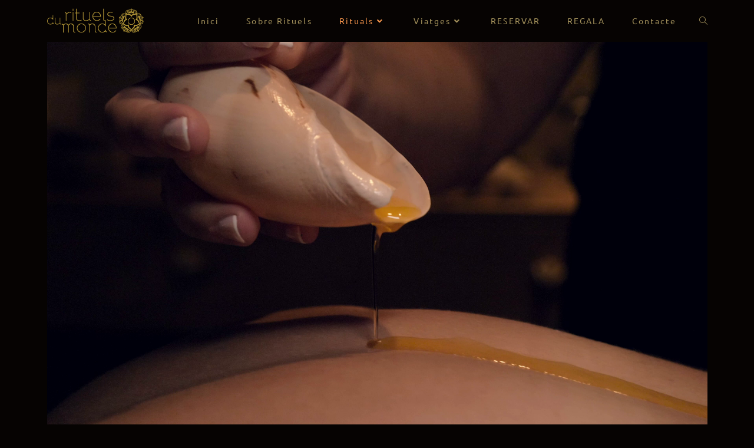

--- FILE ---
content_type: text/html; charset=UTF-8
request_url: https://rituelsdumonde.eu/ritual-2/
body_size: 31021
content:
<!DOCTYPE html><html class="html" lang="ca" prefix="og: https://ogp.me/ns#"><head><script data-no-optimize="1">var litespeed_docref=sessionStorage.getItem("litespeed_docref");litespeed_docref&&(Object.defineProperty(document,"referrer",{get:function(){return litespeed_docref}}),sessionStorage.removeItem("litespeed_docref"));</script> <meta charset="UTF-8"><link rel="profile" href="https://gmpg.org/xfn/11"><meta name="viewport" content="width=device-width, initial-scale=1"><script type="litespeed/javascript">window._wca=window._wca||[]</script> <title>Ritual - Rituels du Monde</title><meta name="description" content="Totes les cultures han tingut el seu espai de purificació i evasió: els banys romans, àrabs, indis, nòrdics, japonès, etc. Rituels du Monde recupera"/><meta name="robots" content="index, follow, max-snippet:-1, max-video-preview:-1, max-image-preview:large"/><link rel="canonical" href="https://rituelsdumonde.eu/ritual-2/" /><meta property="og:locale" content="ca_ES" /><meta property="og:type" content="article" /><meta property="og:title" content="Ritual - Rituels du Monde" /><meta property="og:description" content="Totes les cultures han tingut el seu espai de purificació i evasió: els banys romans, àrabs, indis, nòrdics, japonès, etc. Rituels du Monde recupera" /><meta property="og:url" content="https://rituelsdumonde.eu/ritual-2/" /><meta property="og:site_name" content="Rituels du Monde" /><meta property="og:updated_time" content="2021-01-25T19:13:49+01:00" /><meta property="og:image" content="https://rituelsdumonde.eu/wp-content/uploads/2020/09/ico_RdM_B.png" /><meta property="og:image:secure_url" content="https://rituelsdumonde.eu/wp-content/uploads/2020/09/ico_RdM_B.png" /><meta property="og:image:width" content="259" /><meta property="og:image:height" content="259" /><meta property="og:image:alt" content="Ritual" /><meta property="og:image:type" content="image/png" /><meta property="article:published_time" content="2020-11-11T19:00:12+01:00" /><meta property="article:modified_time" content="2021-01-25T19:13:49+01:00" /><meta name="twitter:card" content="summary_large_image" /><meta name="twitter:title" content="Ritual - Rituels du Monde" /><meta name="twitter:description" content="Totes les cultures han tingut el seu espai de purificació i evasió: els banys romans, àrabs, indis, nòrdics, japonès, etc. Rituels du Monde recupera" /><meta name="twitter:image" content="https://rituelsdumonde.eu/wp-content/uploads/2020/09/ico_RdM_B.png" /><meta name="twitter:label1" content="Time to read" /><meta name="twitter:data1" content="1 minute" /> <script type="application/ld+json" class="rank-math-schema">{"@context":"https://schema.org","@graph":[{"@type":"Organization","@id":"https://rituelsdumonde.eu/#organization","name":"Rituels du Monde","url":"https://rituelsdumonde.eu","logo":{"@type":"ImageObject","@id":"https://rituelsdumonde.eu/#logo","url":"https://rituelsdumonde.eu/wp-content/uploads/2020/09/logo_RituelsduMonde_B.jpg","contentUrl":"https://rituelsdumonde.eu/wp-content/uploads/2020/09/logo_RituelsduMonde_B.jpg","caption":"Rituels du Monde","inLanguage":"ca","width":"1000","height":"301"}},{"@type":"WebSite","@id":"https://rituelsdumonde.eu/#website","url":"https://rituelsdumonde.eu","name":"Rituels du Monde","publisher":{"@id":"https://rituelsdumonde.eu/#organization"},"inLanguage":"ca"},{"@type":"ImageObject","@id":"https://rituelsdumonde.eu/wp-content/uploads/2020/09/ico_RdM_B.png","url":"https://rituelsdumonde.eu/wp-content/uploads/2020/09/ico_RdM_B.png","width":"259","height":"259","inLanguage":"ca"},{"@type":"WebPage","@id":"https://rituelsdumonde.eu/ritual-2/#webpage","url":"https://rituelsdumonde.eu/ritual-2/","name":"Ritual - Rituels du Monde","datePublished":"2020-11-11T19:00:12+01:00","dateModified":"2021-01-25T19:13:49+01:00","isPartOf":{"@id":"https://rituelsdumonde.eu/#website"},"primaryImageOfPage":{"@id":"https://rituelsdumonde.eu/wp-content/uploads/2020/09/ico_RdM_B.png"},"inLanguage":"ca"},{"@type":"Person","@id":"https://rituelsdumonde.eu/author/admin/","name":"admin","url":"https://rituelsdumonde.eu/author/admin/","image":{"@type":"ImageObject","@id":"https://rituelsdumonde.eu/wp-content/litespeed/avatar/bd78ceaa3f6d0cc8e1fc31eb9194c502.jpg?ver=1768901069","url":"https://rituelsdumonde.eu/wp-content/litespeed/avatar/bd78ceaa3f6d0cc8e1fc31eb9194c502.jpg?ver=1768901069","caption":"admin","inLanguage":"ca"},"sameAs":["https://rituelsdumonde.eu"],"worksFor":{"@id":"https://rituelsdumonde.eu/#organization"}},{"@type":"Article","headline":"Ritual - Rituels du Monde","datePublished":"2020-11-11T19:00:12+01:00","dateModified":"2021-01-25T19:13:49+01:00","author":{"@id":"https://rituelsdumonde.eu/author/admin/","name":"admin"},"publisher":{"@id":"https://rituelsdumonde.eu/#organization"},"description":"Totes les cultures han tingut el seu espai de purificaci\u00f3 i evasi\u00f3: els banys romans, \u00e0rabs, indis, n\u00f2rdics, japon\u00e8s, etc. Rituels du Monde recupera","name":"Ritual - Rituels du Monde","@id":"https://rituelsdumonde.eu/ritual-2/#richSnippet","isPartOf":{"@id":"https://rituelsdumonde.eu/ritual-2/#webpage"},"image":{"@id":"https://rituelsdumonde.eu/wp-content/uploads/2020/09/ico_RdM_B.png"},"inLanguage":"ca","mainEntityOfPage":{"@id":"https://rituelsdumonde.eu/ritual-2/#webpage"}}]}</script> <link rel='dns-prefetch' href='//stats.wp.com' /><link rel='dns-prefetch' href='//fonts.googleapis.com' /><link rel='dns-prefetch' href='//connect.facebook.net' /><link rel='dns-prefetch' href='//facebook.com' /><link rel='dns-prefetch' href='//fonts.gstatic.com' /><link rel='dns-prefetch' href='//google.com' /><link rel='dns-prefetch' href='//googleads.g.doubleclick.net' /><link rel='dns-prefetch' href='//googleadservices.com' /><link rel='dns-prefetch' href='//googletagmanager.com' /><link rel="alternate" type="application/rss+xml" title="Rituels du Monde &raquo; Canal d&#039;informació" href="https://rituelsdumonde.eu/feed/" /><link rel="alternate" type="application/rss+xml" title="Rituels du Monde &raquo; Canal dels comentaris" href="https://rituelsdumonde.eu/comments/feed/" /><link rel="alternate" title="oEmbed (JSON)" type="application/json+oembed" href="https://rituelsdumonde.eu/wp-json/oembed/1.0/embed?url=https%3A%2F%2Frituelsdumonde.eu%2Fritual-2%2F" /><link rel="alternate" title="oEmbed (XML)" type="text/xml+oembed" href="https://rituelsdumonde.eu/wp-json/oembed/1.0/embed?url=https%3A%2F%2Frituelsdumonde.eu%2Fritual-2%2F&#038;format=xml" /><style id='wp-img-auto-sizes-contain-inline-css'>img:is([sizes=auto i],[sizes^="auto," i]){contain-intrinsic-size:3000px 1500px}
/*# sourceURL=wp-img-auto-sizes-contain-inline-css */</style><style id="litespeed-ccss">:root{--wp--preset--aspect-ratio--square:1;--wp--preset--aspect-ratio--4-3:4/3;--wp--preset--aspect-ratio--3-4:3/4;--wp--preset--aspect-ratio--3-2:3/2;--wp--preset--aspect-ratio--2-3:2/3;--wp--preset--aspect-ratio--16-9:16/9;--wp--preset--aspect-ratio--9-16:9/16;--wp--preset--color--black:#000000;--wp--preset--color--cyan-bluish-gray:#abb8c3;--wp--preset--color--white:#ffffff;--wp--preset--color--pale-pink:#f78da7;--wp--preset--color--vivid-red:#cf2e2e;--wp--preset--color--luminous-vivid-orange:#ff6900;--wp--preset--color--luminous-vivid-amber:#fcb900;--wp--preset--color--light-green-cyan:#7bdcb5;--wp--preset--color--vivid-green-cyan:#00d084;--wp--preset--color--pale-cyan-blue:#8ed1fc;--wp--preset--color--vivid-cyan-blue:#0693e3;--wp--preset--color--vivid-purple:#9b51e0;--wp--preset--gradient--vivid-cyan-blue-to-vivid-purple:linear-gradient(135deg,rgba(6,147,227,1) 0%,rgb(155,81,224) 100%);--wp--preset--gradient--light-green-cyan-to-vivid-green-cyan:linear-gradient(135deg,rgb(122,220,180) 0%,rgb(0,208,130) 100%);--wp--preset--gradient--luminous-vivid-amber-to-luminous-vivid-orange:linear-gradient(135deg,rgba(252,185,0,1) 0%,rgba(255,105,0,1) 100%);--wp--preset--gradient--luminous-vivid-orange-to-vivid-red:linear-gradient(135deg,rgba(255,105,0,1) 0%,rgb(207,46,46) 100%);--wp--preset--gradient--very-light-gray-to-cyan-bluish-gray:linear-gradient(135deg,rgb(238,238,238) 0%,rgb(169,184,195) 100%);--wp--preset--gradient--cool-to-warm-spectrum:linear-gradient(135deg,rgb(74,234,220) 0%,rgb(151,120,209) 20%,rgb(207,42,186) 40%,rgb(238,44,130) 60%,rgb(251,105,98) 80%,rgb(254,248,76) 100%);--wp--preset--gradient--blush-light-purple:linear-gradient(135deg,rgb(255,206,236) 0%,rgb(152,150,240) 100%);--wp--preset--gradient--blush-bordeaux:linear-gradient(135deg,rgb(254,205,165) 0%,rgb(254,45,45) 50%,rgb(107,0,62) 100%);--wp--preset--gradient--luminous-dusk:linear-gradient(135deg,rgb(255,203,112) 0%,rgb(199,81,192) 50%,rgb(65,88,208) 100%);--wp--preset--gradient--pale-ocean:linear-gradient(135deg,rgb(255,245,203) 0%,rgb(182,227,212) 50%,rgb(51,167,181) 100%);--wp--preset--gradient--electric-grass:linear-gradient(135deg,rgb(202,248,128) 0%,rgb(113,206,126) 100%);--wp--preset--gradient--midnight:linear-gradient(135deg,rgb(2,3,129) 0%,rgb(40,116,252) 100%);--wp--preset--font-size--small:13px;--wp--preset--font-size--medium:20px;--wp--preset--font-size--large:36px;--wp--preset--font-size--x-large:42px;--wp--preset--spacing--20:0.44rem;--wp--preset--spacing--30:0.67rem;--wp--preset--spacing--40:1rem;--wp--preset--spacing--50:1.5rem;--wp--preset--spacing--60:2.25rem;--wp--preset--spacing--70:3.38rem;--wp--preset--spacing--80:5.06rem;--wp--preset--shadow--natural:6px 6px 9px rgba(0, 0, 0, 0.2);--wp--preset--shadow--deep:12px 12px 50px rgba(0, 0, 0, 0.4);--wp--preset--shadow--sharp:6px 6px 0px rgba(0, 0, 0, 0.2);--wp--preset--shadow--outlined:6px 6px 0px -3px rgba(255, 255, 255, 1), 6px 6px rgba(0, 0, 0, 1);--wp--preset--shadow--crisp:6px 6px 0px rgba(0, 0, 0, 1)}#cookie-notice .cn-button:not(.cn-button-custom){font-family:-apple-system,BlinkMacSystemFont,Arial,Roboto,"Helvetica Neue",sans-serif;font-weight:400;font-size:13px;text-align:center}#cookie-notice *{-webkit-box-sizing:border-box;-moz-box-sizing:border-box;box-sizing:border-box}#cookie-notice .cookie-notice-container{display:block}#cookie-notice.cookie-notice-hidden .cookie-notice-container{display:none}.cookie-notice-container{padding:15px 30px;text-align:center;width:100%;z-index:2}.cn-close-icon{position:absolute;right:15px;top:50%;margin-top:-10px;width:15px;height:15px;opacity:.5;padding:10px;outline:0}.cn-close-icon:after,.cn-close-icon:before{position:absolute;content:" ";height:15px;width:2px;top:3px;background-color:grey}.cn-close-icon:before{transform:rotate(45deg)}.cn-close-icon:after{transform:rotate(-45deg)}#cookie-notice .cn-button{margin:0 0 0 10px;display:inline-block}#cookie-notice .cn-button:not(.cn-button-custom){letter-spacing:.25px;margin:0 0 0 10px;text-transform:none;display:inline-block;touch-action:manipulation;white-space:nowrap;outline:0;box-shadow:none;text-shadow:none;border:none;-webkit-border-radius:3px;-moz-border-radius:3px;border-radius:3px;text-decoration:none;padding:8.5px 10px;line-height:1;color:inherit}.cn-text-container{margin:0 0 6px}.cn-buttons-container,.cn-text-container{display:inline-block}@media all and (max-width:900px){.cookie-notice-container #cn-notice-buttons,.cookie-notice-container #cn-notice-text{display:block}#cookie-notice .cn-button{margin:0 5px 5px}}@media all and (max-width:480px){.cookie-notice-container{padding:15px 25px}}:root{--iti-border-gray:#ccc;--iti-text-gray:#999;--iti-hover-color:rgba(0, 0, 0, 0.05);--iti-border-color:var(--iti-border-gray);--iti-dialcode-color:var(--iti-text-gray);--iti-dropdown-bg:white;--iti-spacer-horizontal:8px;--iti-flag-height:15px;--iti-flag-width:20px;--iti-border-width:1px;--iti-arrow-height:4px;--iti-arrow-width:6px;--iti-triangle-border:calc(var(--iti-arrow-width) / 2);--iti-arrow-padding:6px;--iti-arrow-color:#555;--iti-input-padding:6px;--iti-right-hand-selected-country-padding:calc(var(--iti-spacer-horizontal) + var(--iti-spacer-horizontal) + var(--iti-flag-width));--iti-selected-country-arrow-padding:calc(var(--iti-arrow-padding) + var(--iti-arrow-padding) + var(--iti-flag-width) + var(--iti-spacer-horizontal) + var(--iti-arrow-width) + var(--iti-input-padding));--iti-path-flags-1x:url(/wp-content/plugins/bookly-responsive-appointment-booking-tool/frontend/resources/img/flags.webp);--iti-path-flags-2x:url(/wp-content/plugins/bookly-responsive-appointment-booking-tool/frontend/resources/img/flags@2x.webp);--iti-path-globe-1x:url(/wp-content/plugins/bookly-responsive-appointment-booking-tool/frontend/resources/img/globe.webp);--iti-path-globe-2x:url(/wp-content/plugins/bookly-responsive-appointment-booking-tool/frontend/resources/img/globe@2x.webp);--iti-flag-sprite-width:5762px;--iti-flag-sprite-height:15px;--iti-mobile-popup-margin:30px}:root{--bookly-css-version:"24.8"}.fa{font-family:var(--fa-style-family,"Font Awesome 6 Free");font-weight:var(--fa-style,900)}.fa,.far,.fas{-moz-osx-font-smoothing:grayscale;-webkit-font-smoothing:antialiased;display:var(--fa-display,inline-block);font-style:normal;font-variant:normal;line-height:1;text-rendering:auto}.fa:before,.far:before,.fas:before{content:var(--fa)}.far,.fas{font-family:"Font Awesome 6 Free"}.fa-bars{--fa:"\f0c9"}.fa-angle-right{--fa:"\f105"}.fa-star{--fa:"\f005"}.fa-clock{--fa:"\f017"}.fa-angle-down{--fa:"\f107"}.fa-angle-up{--fa:"\f106"}:host,:root{--fa-style-family-brands:"Font Awesome 6 Brands";--fa-font-brands:normal 400 1em/1 "Font Awesome 6 Brands"}:host,:root{--fa-font-regular:normal 400 1em/1 "Font Awesome 6 Free"}.far{font-weight:400}:host,:root{--fa-style-family-classic:"Font Awesome 6 Free";--fa-font-solid:normal 900 1em/1 "Font Awesome 6 Free"}.fas{font-weight:900}.icon-magnifier{font-family:"simple-line-icons";speak:none;font-style:normal;font-weight:400;font-variant:normal;text-transform:none;line-height:1;-webkit-font-smoothing:antialiased;-moz-osx-font-smoothing:grayscale}.icon-magnifier:before{content:""}html,body,div,span,h2,h3,p,a,img,i,ul,li,form,article,header,nav,section{margin:0;padding:0;border:0;outline:0;font-size:100%;font:inherit;vertical-align:baseline;font-family:inherit;font-size:100%;font-style:inherit;font-weight:inherit}article,header,nav,section{display:block}html{font-size:62.5%;overflow-y:scroll;-webkit-text-size-adjust:100%;-ms-text-size-adjust:100%}*,*:before,*:after{-webkit-box-sizing:border-box;-moz-box-sizing:border-box;box-sizing:border-box}article,header,main,nav,section{display:block}a img{border:0}img{max-width:100%;height:auto}html{-ms-overflow-x:hidden;overflow-x:hidden}body{font-family:"Open Sans",sans-serif;font-size:14px;line-height:1.8;color:#4a4a4a;overflow-wrap:break-word;word-wrap:break-word}body{background-color:#fff}i{font-style:italic}.screen-reader-text{border:0;clip:rect(1px,1px,1px,1px);clip-path:inset(50%);height:1px;margin:-1px;font-size:14px!important;font-weight:400;overflow:hidden;padding:0;position:absolute!important;width:1px;word-wrap:normal!important}html{font-family:sans-serif;-ms-text-size-adjust:100%;-webkit-text-size-adjust:100%}body{margin:0}article,header,main,nav,section{display:block}a{background-color:#fff0}img{border:0}input{color:inherit;font:inherit;margin:0}input::-moz-focus-inner{border:0;padding:0}input{line-height:normal}input[type=search]::-webkit-search-cancel-button,input[type=search]::-webkit-search-decoration{-webkit-appearance:none}.container{width:1200px;max-width:90%;margin:0 auto}#wrap{position:relative}#main{position:relative}#main #content-wrap{padding-top:50px;padding-bottom:50px}.content-area{float:left;position:relative;width:72%;padding-right:30px;border-right-width:1px;border-style:solid;border-color:#f1f1f1}.content-full-width .content-area{width:100%!important;max-width:none!important;padding:0!important;border:0!important}@media only screen and (max-width:959px){.container{max-width:90%}.content-area{float:none!important;width:100%;margin-bottom:40px;border:0}body:not(.separate-layout) .content-area{padding:0!important}#main #content-wrap.container{width:auto!important}}@media only screen and (max-width:767px){#wrap{width:100%!important}}img{max-width:100%;height:auto;vertical-align:middle}.clr:after{content:"";display:block;visibility:hidden;clear:both;zoom:1;height:0}a{color:#333}a{text-decoration:none}h2,h3{font-weight:600;margin:0 0 20px;color:#333;line-height:1.4}h2{font-size:20px}h3{font-size:18px}p{margin:0 0 20px}ul{margin:15px 0 15px 20px}li ul{margin:0 0 0 25px}form input[type=search]{display:inline-block;min-height:40px;width:100%;font-size:14px;line-height:1.8;padding:6px 12px;vertical-align:middle;background-color:#fff0;color:#333;border:1px solid #ddd;-webkit-border-radius:3px;-moz-border-radius:3px;-ms-border-radius:3px;border-radius:3px}input[type=search]{-webkit-appearance:none}input[type=search]::-webkit-search-decoration,input[type=search]::-webkit-search-cancel-button,input[type=search]::-webkit-search-results-button,input[type=search]::-webkit-search-results-decoration{display:none}#site-header{position:relative;width:100%;background-color:#fff;border-bottom:1px solid #f1f1f1;z-index:100}#site-header-inner{position:relative;height:100%}#site-logo{float:left;height:100%;display:table}#site-logo #site-logo-inner{display:table-cell;vertical-align:middle;height:74px}#site-logo #site-logo-inner a{background-color:#fff0!important}#site-logo #site-logo-inner a img{width:auto;vertical-align:middle}@media only screen and (max-width:767px){#site-logo{margin-top:0px!important;margin-bottom:0px!important}}#site-navigation-wrap{float:right;position:relative;right:-15px}#site-navigation-wrap .dropdown-menu{list-style:none;margin:0;padding:0}#site-navigation-wrap .dropdown-menu>li{float:left;position:relative}#site-navigation-wrap .dropdown-menu>li>a{display:block;font-size:13px;line-height:74px;color:#555;padding:0 15px;letter-spacing:.6px}#site-navigation-wrap .dropdown-menu>li>a.site-search-toggle{letter-spacing:0}#site-navigation-wrap .dropdown-menu>li>a .nav-arrow{padding-left:6px;line-height:1}.sf-menu,.sf-menu *{margin:0;padding:0;list-style:none}.sf-menu li.menu-item{position:relative;white-space:nowrap;white-space:normal}.sf-menu ul.sub-menu{position:absolute;visibility:hidden;top:100%;left:0;z-index:9999}.sf-menu>li{float:left}.sf-menu a.menu-link{display:block;position:relative;zoom:1}.sf-menu ul.sub-menu ul{top:0;left:100%;visibility:visible}.dropdown-menu,.dropdown-menu *{margin:0;padding:0;list-style:none}.dropdown-menu .sub-menu{display:none;position:absolute;top:100%;left:0;background-color:#fff;border-top:3px solid #13aff0;min-width:180px;line-height:1;text-align:left;z-index:999;-webkit-box-shadow:0 2px 6px rgb(0 0 0/.1);-moz-box-shadow:0 2px 6px rgb(0 0 0/.1);box-shadow:0 2px 6px rgb(0 0 0/.1)}.dropdown-menu li .sub-menu li.menu-item{display:block;float:none}.dropdown-menu ul .sub-menu{top:0;left:100%;margin-top:-3px}.dropdown-menu ul li.menu-item{display:block;border-bottom:1px solid #f1f1f1}.dropdown-menu ul li.menu-item:last-child{border-bottom:0}.dropdown-menu ul li a.menu-link{display:block;position:relative;float:none;font-size:12px;font-weight:400;line-height:1.2em;letter-spacing:.6px;padding:12px 15px;text-transform:capitalize}.dropdown-menu ul li a.menu-link .nav-arrow{position:absolute;top:50%;right:15px;margin-top:-6.5px;padding:0}.dropdown-menu ul li a.menu-link i{position:relative;width:20px;text-align:center;margin-right:3px}.dropdown-menu li a.menu-link i{padding-right:5px}.oceanwp-mobile-menu-icon{display:none;position:relative}.oceanwp-mobile-menu-icon.mobile-right{float:right}.oceanwp-mobile-menu-icon a{font-size:13px;line-height:74px;color:#555;padding-left:15px;letter-spacing:.6px}.oceanwp-mobile-menu-icon a:first-child{padding-left:0}.oceanwp-mobile-menu-icon a.mobile-menu .oceanwp-text,.oceanwp-mobile-menu-icon a.mobile-menu .oceanwp-close-text{padding-left:6px}.oceanwp-mobile-menu-icon a.mobile-menu .oceanwp-close-text{display:none}.effect-ten #site-navigation-wrap .dropdown-menu>li>a.menu-link>span{padding:8px}#searchform-dropdown{position:absolute;right:0;background-color:#fff;border-top:3px solid #13aff0;top:100%;padding:15px;width:260px;-webkit-box-shadow:0 2px 7px rgb(0 0 0/.1);-moz-box-shadow:0 2px 7px rgb(0 0 0/.1);box-shadow:0 2px 7px rgb(0 0 0/.1);visibility:hidden;-moz-opacity:0;-webkit-opacity:0;opacity:0;z-index:10000}#searchform-dropdown input{display:block;background-color:#fff0;-webkit-border-radius:0;-moz-border-radius:0;-ms-border-radius:0;border-radius:0;margin:0}#mobile-dropdown{display:none;position:absolute;top:100%;left:0;width:100%;background-color:#fff;max-height:400px;overflow-y:auto;-webkit-box-shadow:0 2px 6px rgb(0 0 0/.1);-moz-box-shadow:0 2px 6px rgb(0 0 0/.1);box-shadow:0 2px 6px rgb(0 0 0/.1)}#mobile-dropdown ul{margin:0;list-style:none}#mobile-dropdown ul li{border-bottom:1px solid rgb(0 0 0/.035)}#mobile-dropdown ul li a{display:block;position:relative;padding:12px 40px;text-align:left}#mobile-dropdown ul li ul{display:none;border-top:1px solid rgb(0 0 0/.035);margin-left:0;background-color:rgb(0 0 0/.02)}#scroll-top{display:none;opacity:0;position:fixed;right:20px;bottom:20px;width:40px;height:40px;line-height:40px;background-color:rgb(0 0 0/.4);color:#fff;font-size:18px;-webkit-border-radius:2px;-moz-border-radius:2px;-ms-border-radius:2px;border-radius:2px;text-align:center;z-index:100;-webkit-box-sizing:content-box;-moz-box-sizing:content-box;box-sizing:content-box}@media only screen and (max-width:480px){#scroll-top{right:10px;bottom:10px;width:26px;height:26px;line-height:24px;font-size:14px}}@media only screen and (max-width:959px){body.default-breakpoint #site-navigation-wrap{display:none}body.default-breakpoint .oceanwp-mobile-menu-icon{display:block}}.screen-reader-text{height:1px;margin:-1px;overflow:hidden;padding:0;position:absolute;top:-10000em;width:1px;clip:rect(0,0,0,0);border:0}.elementor *,.elementor :after,.elementor :before{box-sizing:border-box}.elementor .elementor-background-overlay{inset:0;position:absolute}.elementor-element{--flex-direction:initial;--flex-wrap:initial;--justify-content:initial;--align-items:initial;--align-content:initial;--gap:initial;--flex-basis:initial;--flex-grow:initial;--flex-shrink:initial;--order:initial;--align-self:initial;align-self:var(--align-self);flex-basis:var(--flex-basis);flex-grow:var(--flex-grow);flex-shrink:var(--flex-shrink);order:var(--order)}.elementor-element:where(.e-con-full,.elementor-widget){align-content:var(--align-content);align-items:var(--align-items);flex-direction:var(--flex-direction);flex-wrap:var(--flex-wrap);gap:var(--row-gap) var(--column-gap);justify-content:var(--justify-content)}:root{--page-title-display:block}.elementor-section{position:relative}.elementor-section .elementor-container{display:flex;margin-left:auto;margin-right:auto;position:relative}@media (max-width:1024px){.elementor-section .elementor-container{flex-wrap:wrap}}.elementor-section.elementor-section-boxed>.elementor-container{max-width:1140px}.elementor-section.elementor-section-stretched{position:relative;width:100%}.elementor-widget-wrap{align-content:flex-start;flex-wrap:wrap;position:relative;width:100%}.elementor:not(.elementor-bc-flex-widget) .elementor-widget-wrap{display:flex}.elementor-widget-wrap>.elementor-element{width:100%}.elementor-widget{position:relative}.elementor-widget:not(:last-child){margin-bottom:var(--kit-widget-spacing,20px)}.elementor-column{display:flex;min-height:1px;position:relative}.elementor-column-gap-default>.elementor-column>.elementor-element-populated{padding:10px}@media (min-width:768px){.elementor-column.elementor-col-33{width:33.333%}.elementor-column.elementor-col-50{width:50%}.elementor-column.elementor-col-100{width:100%}}@media (max-width:767px){.elementor-column{width:100%}}@media (prefers-reduced-motion:no-preference){html{scroll-behavior:smooth}}.elementor-heading-title{line-height:1;margin:0;padding:0}.elementor-icon{color:#69727d;display:inline-block;font-size:50px;line-height:1;text-align:center}.elementor-icon i{display:block;height:1em;position:relative;width:1em}.elementor-icon i:before{left:50%;position:absolute;transform:translateX(-50%)}@media (max-width:767px){.elementor .elementor-hidden-phone{display:none}}@media (min-width:768px) and (max-width:1024px){.elementor .elementor-hidden-tablet{display:none}}@media (min-width:1025px) and (max-width:99999px){.elementor .elementor-hidden-desktop{display:none}}.elementor-kit-51{--e-global-color-primary:#ECD56F;--e-global-color-secondary:#E9F399;--e-global-color-text:#E6D68E;--e-global-color-accent:#13D2E6;--e-global-color-79542ef:#2E0901;--e-global-color-243f128:#F8F3E6;--e-global-color-57306c3:#FFF7E6;--e-global-color-acba353:#2E0901;--e-global-color-61cb237:#A2905B;--e-global-color-4f4161d:#060302;--e-global-typography-primary-font-family:"Italiana";--e-global-typography-primary-font-weight:600;--e-global-typography-secondary-font-family:"Ubuntu";--e-global-typography-secondary-font-weight:400;--e-global-typography-text-font-family:"Ubuntu";--e-global-typography-text-font-weight:400;--e-global-typography-accent-font-family:"Ubuntu";--e-global-typography-accent-font-weight:500;--e-global-typography-bfd3649-font-family:"Antic Slab";--e-global-typography-bfd3649-font-size:36px;--e-global-typography-bfd3649-font-weight:800;--e-global-typography-a24511c-font-family:"Ubuntu";--e-global-typography-a24511c-font-size:20px;--e-global-typography-a24511c-font-weight:400;--e-global-typography-a24511c-line-height:1.8em;--e-global-typography-a24511c-letter-spacing:1.3px;--e-global-typography-d0d834e-font-family:"Raleway";--e-global-typography-d0d834e-font-size:36px;--e-global-typography-d0d834e-font-weight:800;background-color:var(--e-global-color-4f4161d)}.elementor-section.elementor-section-boxed>.elementor-container{max-width:1140px}.elementor-widget:not(:last-child){margin-block-end:20px}.elementor-element{--widgets-spacing:20px 20px;--widgets-spacing-row:20px;--widgets-spacing-column:20px}@media (max-width:1024px){.elementor-section.elementor-section-boxed>.elementor-container{max-width:1024px}}@media (max-width:767px){.elementor-section.elementor-section-boxed>.elementor-container{max-width:767px}}.elementor-column .elementor-spacer-inner{height:var(--spacer-size)}.elementor-widget-divider{--divider-border-style:none;--divider-border-width:1px;--divider-color:#0c0d0e;--divider-icon-size:20px;--divider-element-spacing:10px;--divider-pattern-height:24px;--divider-pattern-size:20px;--divider-pattern-url:none;--divider-pattern-repeat:repeat-x}.elementor-widget-divider .elementor-divider{display:flex}.elementor-widget-divider .elementor-divider__element{flex-shrink:0;margin:0 var(--divider-element-spacing)}.elementor-widget-divider .elementor-icon{font-size:var(--divider-icon-size)}.elementor-widget-divider .elementor-divider-separator{direction:ltr;display:flex;margin:0}.elementor-widget-divider--view-line_icon .elementor-divider-separator{align-items:center}.elementor-widget-divider--view-line_icon .elementor-divider-separator:after,.elementor-widget-divider--view-line_icon .elementor-divider-separator:before{border-block-end:0;border-block-start:var(--divider-border-width) var(--divider-border-style) var(--divider-color);content:"";display:block;flex-grow:1}.elementor-widget-icon-box .elementor-icon-box-wrapper{display:block;text-align:center}.elementor-widget-icon-box .elementor-icon-box-icon{margin-bottom:var(--icon-box-icon-margin,15px);margin-left:auto;margin-right:auto}.elementor-widget-icon-box.elementor-position-top .elementor-icon-box-wrapper{display:block;flex-direction:unset;text-align:center}.elementor-widget-icon-box.elementor-position-top .elementor-icon-box-icon{margin-bottom:var(--icon-box-icon-margin,15px);margin-left:auto;margin-right:auto}@media (max-width:767px){.elementor-widget-icon-box.elementor-mobile-position-top .elementor-icon-box-wrapper{display:block;flex-direction:unset;text-align:center}.elementor-widget-icon-box.elementor-mobile-position-top .elementor-icon-box-icon{margin-bottom:var(--icon-box-icon-margin,15px);margin-left:auto;margin-right:auto}}.elementor-widget-icon-box .elementor-icon-box-content{flex-grow:1}.elementor-widget-icon-box .elementor-icon-box-description{margin:0}.elementor-705 .elementor-element.elementor-element-452d326:not(.elementor-motion-effects-element-type-background){background-image:url(https://rituelsdumonde.eu/wp-content/uploads/2020/11/video5.png);background-repeat:no-repeat;background-size:cover}.elementor-705 .elementor-element.elementor-element-452d326>.elementor-container{max-width:1600px}.elementor-705 .elementor-element.elementor-element-452d326>.elementor-background-overlay{background-size:cover;opacity:.01}.elementor-705 .elementor-element.elementor-element-452d326{margin-top:-51px;margin-bottom:0;padding:8px 0 75px 0}.elementor-705 .elementor-element.elementor-element-91dd208{--spacer-size:10px}.elementor-705 .elementor-element.elementor-element-328c9b7{--spacer-size:487px}.elementor-705 .elementor-element.elementor-element-fdc8d6a:not(.elementor-motion-effects-element-type-background){background-image:url(https://rituelsdumonde.eu/wp-content/uploads/2020/11/video5.png);background-repeat:no-repeat;background-size:cover}.elementor-705 .elementor-element.elementor-element-fdc8d6a>.elementor-container{max-width:1600px}.elementor-705 .elementor-element.elementor-element-fdc8d6a>.elementor-background-overlay{background-size:cover;opacity:.01}.elementor-705 .elementor-element.elementor-element-fdc8d6a{padding:8px 0 80px 0}.elementor-705 .elementor-element.elementor-element-958f42e{margin-top:0;margin-bottom:0;padding:0 0 20px 0}.elementor-705 .elementor-element.elementor-element-cf40357>.elementor-element-populated>.elementor-background-overlay{background-color:var(--e-global-color-4f4161d);opacity:.5}.elementor-705 .elementor-element.elementor-element-cf40357>.elementor-element-populated,.elementor-705 .elementor-element.elementor-element-cf40357>.elementor-element-populated>.elementor-background-overlay{border-radius:35px 35px 35px 35px}.elementor-widget-heading .elementor-heading-title{font-family:var(--e-global-typography-primary-font-family),Sans-serif;font-weight:var(--e-global-typography-primary-font-weight);color:var(--e-global-color-primary)}.elementor-705 .elementor-element.elementor-element-ea5207f>.elementor-widget-container{margin:3px 0-1px 0;padding:0 0 3px 0}.elementor-705 .elementor-element.elementor-element-ea5207f{text-align:center}.elementor-705 .elementor-element.elementor-element-ea5207f .elementor-heading-title{font-family:"Antic Slab",Sans-serif;font-size:27px;font-weight:800;color:#A2905B}.elementor-705 .elementor-element.elementor-element-7e79535>.elementor-background-overlay{background-color:var(--e-global-color-4f4161d);opacity:.9}.elementor-705 .elementor-element.elementor-element-7e79535{margin-top:0;margin-bottom:-100px}.elementor-widget-divider{--divider-color:var( --e-global-color-secondary )}.elementor-widget-divider.elementor-view-default .elementor-icon{color:var(--e-global-color-secondary);border-color:var(--e-global-color-secondary)}.elementor-705 .elementor-element.elementor-element-45a0ca6{--divider-border-style:solid;--divider-color:var( --e-global-color-61cb237 );--divider-border-width:1px;--divider-icon-size:11px}.elementor-705 .elementor-element.elementor-element-45a0ca6 .elementor-divider-separator{width:100%}.elementor-705 .elementor-element.elementor-element-45a0ca6 .elementor-divider{padding-block-start:15px;padding-block-end:15px}.elementor-705 .elementor-element.elementor-element-be26c34>.elementor-widget-container{padding:5px 0 0 0}.elementor-705 .elementor-element.elementor-element-be26c34{text-align:center}.elementor-705 .elementor-element.elementor-element-be26c34 .elementor-heading-title{font-family:"Antic Slab",Sans-serif;font-size:27px;font-weight:800;color:#A2905B}.elementor-widget-text-editor{color:var(--e-global-color-text);font-family:var(--e-global-typography-text-font-family),Sans-serif;font-weight:var(--e-global-typography-text-font-weight)}.elementor-widget-icon-box.elementor-view-default .elementor-icon{fill:var(--e-global-color-primary);color:var(--e-global-color-primary);border-color:var(--e-global-color-primary)}.elementor-widget-icon-box .elementor-icon-box-title{color:var(--e-global-color-primary)}.elementor-widget-icon-box .elementor-icon-box-title{font-family:var(--e-global-typography-primary-font-family),Sans-serif;font-weight:var(--e-global-typography-primary-font-weight)}.elementor-widget-icon-box .elementor-icon-box-description{color:var(--e-global-color-text);font-family:var(--e-global-typography-text-font-family),Sans-serif;font-weight:var(--e-global-typography-text-font-weight)}.elementor-705 .elementor-element.elementor-element-52a15e4:not(.elementor-motion-effects-element-type-background){background-image:url(https://rituelsdumonde.eu/wp-content/uploads/2020/11/video5.png);background-repeat:no-repeat;background-size:cover}.elementor-705 .elementor-element.elementor-element-52a15e4>.elementor-container{max-width:1600px}.elementor-705 .elementor-element.elementor-element-52a15e4>.elementor-background-overlay{background-size:cover;opacity:.01}.elementor-705 .elementor-element.elementor-element-52a15e4{margin-top:-51px;margin-bottom:0;padding:8px 0 75px 0}.elementor-705 .elementor-element.elementor-element-e1c53e8{--spacer-size:50px}.elementor-705 .elementor-element.elementor-element-79c3d06{margin-top:0;margin-bottom:0;padding:0 0 20px 0}.elementor-705 .elementor-element.elementor-element-6e78a51>.elementor-element-populated>.elementor-background-overlay{background-color:var(--e-global-color-4f4161d);opacity:.5}.elementor-705 .elementor-element.elementor-element-6e78a51>.elementor-element-populated,.elementor-705 .elementor-element.elementor-element-6e78a51>.elementor-element-populated>.elementor-background-overlay{border-radius:35px 35px 35px 35px}.elementor-705 .elementor-element.elementor-element-977fd8c>.elementor-widget-container{margin:3px 0-1px 0;padding:0 0 3px 0}.elementor-705 .elementor-element.elementor-element-977fd8c{text-align:center}.elementor-705 .elementor-element.elementor-element-977fd8c .elementor-heading-title{font-family:"Antic Slab",Sans-serif;font-size:27px;font-weight:800;color:#A2905B}.elementor-705 .elementor-element.elementor-element-da6043a>.elementor-background-overlay{background-color:var(--e-global-color-4f4161d);opacity:.65}.elementor-705 .elementor-element.elementor-element-da6043a{margin-top:0;margin-bottom:-100px}.elementor-705 .elementor-element.elementor-element-dfafaee{--spacer-size:487px}.elementor-705 .elementor-element.elementor-element-86b85cb{--divider-border-style:solid;--divider-color:var( --e-global-color-61cb237 );--divider-border-width:1px;--divider-icon-size:11px}.elementor-705 .elementor-element.elementor-element-86b85cb .elementor-divider-separator{width:100%}.elementor-705 .elementor-element.elementor-element-86b85cb .elementor-divider{padding-block-start:15px;padding-block-end:15px}.elementor-705 .elementor-element.elementor-element-076b810>.elementor-widget-container{padding:5px 0 0 0}.elementor-705 .elementor-element.elementor-element-076b810{text-align:center}.elementor-705 .elementor-element.elementor-element-076b810 .elementor-heading-title{font-family:"Antic Slab",Sans-serif;font-size:27px;font-weight:800;color:#A2905B}.elementor-705 .elementor-element.elementor-element-0f5ad51>.elementor-widget-container{padding:0 0 0 0}.elementor-705 .elementor-element.elementor-element-0f5ad51{column-gap:4px;text-align:justify;color:var(--e-global-color-text);font-family:"Ubuntu",Sans-serif;font-size:18px;font-weight:400;line-height:2.1em;letter-spacing:1.2px}.elementor-705 .elementor-element.elementor-element-a3b17f5>.elementor-widget-container{padding:23px 0 0 0}.elementor-705 .elementor-element.elementor-element-a3b17f5{text-align:center}.elementor-705 .elementor-element.elementor-element-a3b17f5 .elementor-heading-title{font-family:"Italiana",Sans-serif;font-weight:600;color:var(--e-global-color-61cb237)}.elementor-705 .elementor-element.elementor-element-3f8cf12>.elementor-widget-container{padding:23px 0 0 0}.elementor-705 .elementor-element.elementor-element-3f8cf12{text-align:center}.elementor-705 .elementor-element.elementor-element-3f8cf12 .elementor-heading-title{font-family:"Italiana",Sans-serif;font-weight:600;color:var(--e-global-color-61cb237)}.elementor-705 .elementor-element.elementor-element-9575641{--icon-box-icon-margin:0px}.elementor-705 .elementor-element.elementor-element-9575641.elementor-view-default .elementor-icon{fill:var(--e-global-color-61cb237);color:var(--e-global-color-61cb237);border-color:var(--e-global-color-61cb237)}.elementor-705 .elementor-element.elementor-element-9575641 .elementor-icon{font-size:41px}.elementor-705 .elementor-element.elementor-element-9575641 .elementor-icon-box-title{color:var(--e-global-color-61cb237)}.elementor-705 .elementor-element.elementor-element-9575641 .elementor-icon-box-title{font-family:"Italiana",Sans-serif;font-size:20px;font-weight:600;line-height:1.4em}.elementor-705 .elementor-element.elementor-element-9575641 .elementor-icon-box-description{color:var(--e-global-color-61cb237);font-family:"Ubuntu",Sans-serif;font-size:19px;font-weight:400}@media (max-width:1024px){.elementor-705 .elementor-element.elementor-element-52a15e4{margin-top:-2px;margin-bottom:0}}@media (min-width:768px){.elementor-705 .elementor-element.elementor-element-1c4ab0c{width:38.99%}.elementor-705 .elementor-element.elementor-element-cf40357{width:21.64%}.elementor-705 .elementor-element.elementor-element-ee6f1e4{width:38.993%}}@media (min-width:1025px){.elementor-705 .elementor-element.elementor-element-452d326:not(.elementor-motion-effects-element-type-background){background-attachment:fixed}.elementor-705 .elementor-element.elementor-element-fdc8d6a:not(.elementor-motion-effects-element-type-background){background-attachment:fixed}.elementor-705 .elementor-element.elementor-element-52a15e4:not(.elementor-motion-effects-element-type-background){background-attachment:fixed}}@media (max-width:767px){.elementor-705 .elementor-element.elementor-element-ea5207f>.elementor-widget-container{margin:-15px 0 0 0}.elementor-705 .elementor-element.elementor-element-ea5207f .elementor-heading-title{font-size:19px}.elementor-705 .elementor-element.elementor-element-52a15e4:not(.elementor-motion-effects-element-type-background){background-image:url(https://rituelsdumonde.eu/wp-content/uploads/2020/11/video5.png);background-repeat:no-repeat;background-size:contain}.elementor-705 .elementor-element.elementor-element-52a15e4{margin-top:0;margin-bottom:0;padding:0 0 0 0}.elementor-705 .elementor-element.elementor-element-e1c53e8{--spacer-size:125px}.elementor-705 .elementor-element.elementor-element-977fd8c>.elementor-widget-container{margin:-2px 0 0 0;padding:0 0 0 0}.elementor-705 .elementor-element.elementor-element-977fd8c .elementor-heading-title{font-size:19px}.elementor-705 .elementor-element.elementor-element-da6043a>.elementor-background-overlay{background-image:url(https://rituelsdumonde.eu/wp-content/uploads/2020/11/video5.png)}.elementor-705 .elementor-element.elementor-element-dfafaee{--spacer-size:10px}.elementor-705 .elementor-element.elementor-element-86b85cb>.elementor-widget-container{margin:-77px 0 0 0}.elementor-705 .elementor-element.elementor-element-076b810>.elementor-widget-container{margin:-56px 0 0 0}.elementor-705 .elementor-element.elementor-element-076b810 .elementor-heading-title{font-size:19px}.elementor-705 .elementor-element.elementor-element-0f5ad51>.elementor-widget-container{margin:-19px 0 0 0}.elementor-705 .elementor-element.elementor-element-0f5ad51{font-size:13px;line-height:1.4em}.elementor-705 .elementor-element.elementor-element-a3b17f5 .elementor-heading-title{font-size:17px}.elementor-705 .elementor-element.elementor-element-3f8cf12>.elementor-widget-container{margin:-20px 0 0 0}.elementor-705 .elementor-element.elementor-element-3f8cf12 .elementor-heading-title{font-size:17px}.elementor-705 .elementor-element.elementor-element-9575641 .elementor-icon-box-title{font-size:18px}}#oceanwp-cart-sidebar-wrap{display:none;visibility:hidden;-moz-opacity:0;-webkit-opacity:0;opacity:0}#oceanwp-cart-sidebar-wrap,#oceanwp-cart-sidebar-wrap .oceanwp-cart-sidebar-overlay{position:fixed;top:0;left:0;width:100%;height:100%;z-index:9999}#oceanwp-cart-sidebar-wrap .oceanwp-cart-sidebar-overlay{background-color:rgb(0 0 0/.5)}#oceanwp-cart-sidebar-wrap .oceanwp-cart-sidebar{position:absolute;top:0;right:-100%;background-color:#fff;width:325px;height:100%;padding:20px 0 0;overflow:auto;z-index:10000;-webkit-box-shadow:0 0 12px 0 rgb(0 0 0/.4);-moz-box-shadow:0 0 12px 0 rgb(0 0 0/.4);box-shadow:0 0 12px 0 rgb(0 0 0/.4)}#oceanwp-cart-sidebar-wrap .owp-cart-title{font-size:18px;font-weight:600;color:#555;line-height:1.2;text-transform:uppercase;padding:0 20px;margin:0;text-align:center}#oceanwp-cart-sidebar-wrap .divider{display:block;width:30px;height:2px;background-color:rgb(0 0 0/.1);margin:10px auto 20px}#oceanwp-cart-sidebar-wrap .oceanwp-cart-close{position:absolute;top:0;right:0;color:#333;opacity:.5;font-weight:300;font-size:40px;width:40px;height:40px;line-height:40px;text-align:center;z-index:1001}@media only screen and (max-width:959px){#oceanwp-cart-sidebar-wrap{display:block}}#owp-qv-wrap{display:none;overflow-x:hidden;overflow-y:auto}#owp-qv-wrap,#owp-qv-wrap .owp-qv-overlay{position:fixed;top:0;left:0;width:100%;height:100%;z-index:999}.owp-qv-container{position:absolute;width:100%;height:100%;left:0;top:0;text-align:center;padding:30px}.owp-qv-container:before{content:"";display:inline-block;height:100%;vertical-align:middle}.owp-qv-content-wrap{position:relative;display:inline-block;vertical-align:middle;text-align:left;max-width:100%;z-index:1045;opacity:0;-webkit-transform:translateY(-30px);-moz-transform:translateY(-30px);-ms-transform:translateY(-30px);-o-transform:translateY(-30px);transform:translateY(-30px)}.owp-qv-content-inner{position:relative;background-color:#fff;max-width:875px;margin:0 auto;z-index:1000;-webkit-box-shadow:3px 3px 20px 0 rgb(0 0 0/.15);-moz-box-shadow:3px 3px 20px 0 rgb(0 0 0/.15);box-shadow:3px 3px 20px 0 rgb(0 0 0/.15)}.owp-qv-content-inner .owp-qv-close{position:absolute;top:0;right:0;color:#333;opacity:.5;font-weight:300;font-size:40px;width:40px;height:40px;line-height:40px;text-align:center;z-index:1001}.owp-qv-overlay{background-color:rgb(0 0 0/.5)}@media screen and (max-width:850px){.owp-qv-container:before{display:none}}.fa,.far,.fas{-moz-osx-font-smoothing:grayscale;-webkit-font-smoothing:antialiased;display:inline-block;font-style:normal;font-variant:normal;text-rendering:auto;line-height:1}.fa-angle-down:before{content:""}.fa-angle-right:before{content:""}.fa-angle-up:before{content:""}.fa-bars:before{content:""}.fa-clock:before{content:""}.fa-star:before{content:""}.fa,.fas{font-family:"Font Awesome 5 Free";font-weight:900}.far{font-family:"Font Awesome 5 Free";font-weight:400}#searchform-dropdown{border-color:#060302}.dropdown-menu .sub-menu{border-color:#060302}.content-area,#site-header,.dropdown-menu ul li{border-color:#000}body{background-color:#060302}a{color:#2e0901}body{color:#b59838}h2,h3{color:#b59838}.container{width:1121px}body{background-size:auto}form input[type="search"]{border-style:solid}form input[type="search"]{border-radius:3px}#site-logo #site-logo-inner{height:70px}#site-navigation-wrap .dropdown-menu>li>a,.oceanwp-mobile-menu-icon a{line-height:70px}#site-header{background-color:#060302}#site-header{border-color:#060302}#site-logo #site-logo-inner a img{max-width:235px}@media (max-width:480px){#site-logo #site-logo-inner a img{max-width:135px}}#site-header #site-logo #site-logo-inner a img{max-height:445px}#site-navigation-wrap .dropdown-menu>li>a,.oceanwp-mobile-menu-icon a{color:#a2905b}#site-navigation-wrap .dropdown-menu>.current-menu-ancestor>a{color:#f2934b}#site-navigation-wrap .dropdown-menu>li>a{background-color:#060302}#site-navigation-wrap .dropdown-menu>.current-menu-ancestor>a{background-color:#060302}.dropdown-menu .sub-menu,#searchform-dropdown{background-color:#b59838}body{font-family:Ubuntu;font-size:16px;line-height:2}h2,h3{font-family:Italiana;line-height:1.4}h2{font-size:20px;line-height:1.4}h3{font-size:18px;line-height:1.4}#site-navigation-wrap .dropdown-menu>li>a,.oceanwp-mobile-menu-icon a{font-family:Ubuntu;font-size:14px;letter-spacing:2.1px}.dropdown-menu ul li a.menu-link{font-size:12px;line-height:1.2;letter-spacing:.6px}#mobile-dropdown ul li a{font-family:Ubuntu;font-size:15px;line-height:1.8}.screen-reader-text{clip:rect(1px,1px,1px,1px);word-wrap:normal!important;border:0;clip-path:inset(50%);height:1px;margin:-1px;overflow:hidden;overflow-wrap:normal!important;padding:0;position:absolute!important;width:1px}</style><link rel="preload" data-asynced="1" data-optimized="2" as="style" onload="this.onload=null;this.rel='stylesheet'" href="https://rituelsdumonde.eu/wp-content/litespeed/ucss/9b6b24106f5b9ac321e5b3196975799c.css?ver=56a09" /><script type="litespeed/javascript">!function(a){"use strict";var b=function(b,c,d){function e(a){return h.body?a():void setTimeout(function(){e(a)})}function f(){i.addEventListener&&i.removeEventListener("load",f),i.media=d||"all"}var g,h=a.document,i=h.createElement("link");if(c)g=c;else{var j=(h.body||h.getElementsByTagName("head")[0]).childNodes;g=j[j.length-1]}var k=h.styleSheets;i.rel="stylesheet",i.href=b,i.media="only x",e(function(){g.parentNode.insertBefore(i,c?g:g.nextSibling)});var l=function(a){for(var b=i.href,c=k.length;c--;)if(k[c].href===b)return a();setTimeout(function(){l(a)})};return i.addEventListener&&i.addEventListener("load",f),i.onloadcssdefined=l,l(f),i};"undefined"!=typeof exports?exports.loadCSS=b:a.loadCSS=b}("undefined"!=typeof global?global:this);!function(a){if(a.loadCSS){var b=loadCSS.relpreload={};if(b.support=function(){try{return a.document.createElement("link").relList.supports("preload")}catch(b){return!1}},b.poly=function(){for(var b=a.document.getElementsByTagName("link"),c=0;c<b.length;c++){var d=b[c];"preload"===d.rel&&"style"===d.getAttribute("as")&&(a.loadCSS(d.href,d,d.getAttribute("media")),d.rel=null)}},!b.support()){b.poly();var c=a.setInterval(b.poly,300);a.addEventListener&&a.addEventListener("load",function(){b.poly(),a.clearInterval(c)}),a.attachEvent&&a.attachEvent("onload",function(){a.clearInterval(c)})}}}(this);</script><link rel="preload" as="image" href="https://rituelsdumonde.eu/wp-content/uploads/2020/11/cropped-LOGO-TRAS.png"><style id='wp-emoji-styles-inline-css'>img.wp-smiley, img.emoji {
		display: inline !important;
		border: none !important;
		box-shadow: none !important;
		height: 1em !important;
		width: 1em !important;
		margin: 0 0.07em !important;
		vertical-align: -0.1em !important;
		background: none !important;
		padding: 0 !important;
	}
/*# sourceURL=wp-emoji-styles-inline-css */</style><style id='classic-theme-styles-inline-css'>/*! This file is auto-generated */
.wp-block-button__link{color:#fff;background-color:#32373c;border-radius:9999px;box-shadow:none;text-decoration:none;padding:calc(.667em + 2px) calc(1.333em + 2px);font-size:1.125em}.wp-block-file__button{background:#32373c;color:#fff;text-decoration:none}
/*# sourceURL=/wp-includes/css/classic-themes.min.css */</style><style id='jetpack-sharing-buttons-style-inline-css'>.jetpack-sharing-buttons__services-list{display:flex;flex-direction:row;flex-wrap:wrap;gap:0;list-style-type:none;margin:5px;padding:0}.jetpack-sharing-buttons__services-list.has-small-icon-size{font-size:12px}.jetpack-sharing-buttons__services-list.has-normal-icon-size{font-size:16px}.jetpack-sharing-buttons__services-list.has-large-icon-size{font-size:24px}.jetpack-sharing-buttons__services-list.has-huge-icon-size{font-size:36px}@media print{.jetpack-sharing-buttons__services-list{display:none!important}}.editor-styles-wrapper .wp-block-jetpack-sharing-buttons{gap:0;padding-inline-start:0}ul.jetpack-sharing-buttons__services-list.has-background{padding:1.25em 2.375em}
/*# sourceURL=https://rituelsdumonde.eu/wp-content/plugins/jetpack/_inc/blocks/sharing-buttons/view.css */</style><style id='global-styles-inline-css'>:root{--wp--preset--aspect-ratio--square: 1;--wp--preset--aspect-ratio--4-3: 4/3;--wp--preset--aspect-ratio--3-4: 3/4;--wp--preset--aspect-ratio--3-2: 3/2;--wp--preset--aspect-ratio--2-3: 2/3;--wp--preset--aspect-ratio--16-9: 16/9;--wp--preset--aspect-ratio--9-16: 9/16;--wp--preset--color--black: #000000;--wp--preset--color--cyan-bluish-gray: #abb8c3;--wp--preset--color--white: #ffffff;--wp--preset--color--pale-pink: #f78da7;--wp--preset--color--vivid-red: #cf2e2e;--wp--preset--color--luminous-vivid-orange: #ff6900;--wp--preset--color--luminous-vivid-amber: #fcb900;--wp--preset--color--light-green-cyan: #7bdcb5;--wp--preset--color--vivid-green-cyan: #00d084;--wp--preset--color--pale-cyan-blue: #8ed1fc;--wp--preset--color--vivid-cyan-blue: #0693e3;--wp--preset--color--vivid-purple: #9b51e0;--wp--preset--gradient--vivid-cyan-blue-to-vivid-purple: linear-gradient(135deg,rgb(6,147,227) 0%,rgb(155,81,224) 100%);--wp--preset--gradient--light-green-cyan-to-vivid-green-cyan: linear-gradient(135deg,rgb(122,220,180) 0%,rgb(0,208,130) 100%);--wp--preset--gradient--luminous-vivid-amber-to-luminous-vivid-orange: linear-gradient(135deg,rgb(252,185,0) 0%,rgb(255,105,0) 100%);--wp--preset--gradient--luminous-vivid-orange-to-vivid-red: linear-gradient(135deg,rgb(255,105,0) 0%,rgb(207,46,46) 100%);--wp--preset--gradient--very-light-gray-to-cyan-bluish-gray: linear-gradient(135deg,rgb(238,238,238) 0%,rgb(169,184,195) 100%);--wp--preset--gradient--cool-to-warm-spectrum: linear-gradient(135deg,rgb(74,234,220) 0%,rgb(151,120,209) 20%,rgb(207,42,186) 40%,rgb(238,44,130) 60%,rgb(251,105,98) 80%,rgb(254,248,76) 100%);--wp--preset--gradient--blush-light-purple: linear-gradient(135deg,rgb(255,206,236) 0%,rgb(152,150,240) 100%);--wp--preset--gradient--blush-bordeaux: linear-gradient(135deg,rgb(254,205,165) 0%,rgb(254,45,45) 50%,rgb(107,0,62) 100%);--wp--preset--gradient--luminous-dusk: linear-gradient(135deg,rgb(255,203,112) 0%,rgb(199,81,192) 50%,rgb(65,88,208) 100%);--wp--preset--gradient--pale-ocean: linear-gradient(135deg,rgb(255,245,203) 0%,rgb(182,227,212) 50%,rgb(51,167,181) 100%);--wp--preset--gradient--electric-grass: linear-gradient(135deg,rgb(202,248,128) 0%,rgb(113,206,126) 100%);--wp--preset--gradient--midnight: linear-gradient(135deg,rgb(2,3,129) 0%,rgb(40,116,252) 100%);--wp--preset--font-size--small: 13px;--wp--preset--font-size--medium: 20px;--wp--preset--font-size--large: 36px;--wp--preset--font-size--x-large: 42px;--wp--preset--spacing--20: 0.44rem;--wp--preset--spacing--30: 0.67rem;--wp--preset--spacing--40: 1rem;--wp--preset--spacing--50: 1.5rem;--wp--preset--spacing--60: 2.25rem;--wp--preset--spacing--70: 3.38rem;--wp--preset--spacing--80: 5.06rem;--wp--preset--shadow--natural: 6px 6px 9px rgba(0, 0, 0, 0.2);--wp--preset--shadow--deep: 12px 12px 50px rgba(0, 0, 0, 0.4);--wp--preset--shadow--sharp: 6px 6px 0px rgba(0, 0, 0, 0.2);--wp--preset--shadow--outlined: 6px 6px 0px -3px rgb(255, 255, 255), 6px 6px rgb(0, 0, 0);--wp--preset--shadow--crisp: 6px 6px 0px rgb(0, 0, 0);}:where(.is-layout-flex){gap: 0.5em;}:where(.is-layout-grid){gap: 0.5em;}body .is-layout-flex{display: flex;}.is-layout-flex{flex-wrap: wrap;align-items: center;}.is-layout-flex > :is(*, div){margin: 0;}body .is-layout-grid{display: grid;}.is-layout-grid > :is(*, div){margin: 0;}:where(.wp-block-columns.is-layout-flex){gap: 2em;}:where(.wp-block-columns.is-layout-grid){gap: 2em;}:where(.wp-block-post-template.is-layout-flex){gap: 1.25em;}:where(.wp-block-post-template.is-layout-grid){gap: 1.25em;}.has-black-color{color: var(--wp--preset--color--black) !important;}.has-cyan-bluish-gray-color{color: var(--wp--preset--color--cyan-bluish-gray) !important;}.has-white-color{color: var(--wp--preset--color--white) !important;}.has-pale-pink-color{color: var(--wp--preset--color--pale-pink) !important;}.has-vivid-red-color{color: var(--wp--preset--color--vivid-red) !important;}.has-luminous-vivid-orange-color{color: var(--wp--preset--color--luminous-vivid-orange) !important;}.has-luminous-vivid-amber-color{color: var(--wp--preset--color--luminous-vivid-amber) !important;}.has-light-green-cyan-color{color: var(--wp--preset--color--light-green-cyan) !important;}.has-vivid-green-cyan-color{color: var(--wp--preset--color--vivid-green-cyan) !important;}.has-pale-cyan-blue-color{color: var(--wp--preset--color--pale-cyan-blue) !important;}.has-vivid-cyan-blue-color{color: var(--wp--preset--color--vivid-cyan-blue) !important;}.has-vivid-purple-color{color: var(--wp--preset--color--vivid-purple) !important;}.has-black-background-color{background-color: var(--wp--preset--color--black) !important;}.has-cyan-bluish-gray-background-color{background-color: var(--wp--preset--color--cyan-bluish-gray) !important;}.has-white-background-color{background-color: var(--wp--preset--color--white) !important;}.has-pale-pink-background-color{background-color: var(--wp--preset--color--pale-pink) !important;}.has-vivid-red-background-color{background-color: var(--wp--preset--color--vivid-red) !important;}.has-luminous-vivid-orange-background-color{background-color: var(--wp--preset--color--luminous-vivid-orange) !important;}.has-luminous-vivid-amber-background-color{background-color: var(--wp--preset--color--luminous-vivid-amber) !important;}.has-light-green-cyan-background-color{background-color: var(--wp--preset--color--light-green-cyan) !important;}.has-vivid-green-cyan-background-color{background-color: var(--wp--preset--color--vivid-green-cyan) !important;}.has-pale-cyan-blue-background-color{background-color: var(--wp--preset--color--pale-cyan-blue) !important;}.has-vivid-cyan-blue-background-color{background-color: var(--wp--preset--color--vivid-cyan-blue) !important;}.has-vivid-purple-background-color{background-color: var(--wp--preset--color--vivid-purple) !important;}.has-black-border-color{border-color: var(--wp--preset--color--black) !important;}.has-cyan-bluish-gray-border-color{border-color: var(--wp--preset--color--cyan-bluish-gray) !important;}.has-white-border-color{border-color: var(--wp--preset--color--white) !important;}.has-pale-pink-border-color{border-color: var(--wp--preset--color--pale-pink) !important;}.has-vivid-red-border-color{border-color: var(--wp--preset--color--vivid-red) !important;}.has-luminous-vivid-orange-border-color{border-color: var(--wp--preset--color--luminous-vivid-orange) !important;}.has-luminous-vivid-amber-border-color{border-color: var(--wp--preset--color--luminous-vivid-amber) !important;}.has-light-green-cyan-border-color{border-color: var(--wp--preset--color--light-green-cyan) !important;}.has-vivid-green-cyan-border-color{border-color: var(--wp--preset--color--vivid-green-cyan) !important;}.has-pale-cyan-blue-border-color{border-color: var(--wp--preset--color--pale-cyan-blue) !important;}.has-vivid-cyan-blue-border-color{border-color: var(--wp--preset--color--vivid-cyan-blue) !important;}.has-vivid-purple-border-color{border-color: var(--wp--preset--color--vivid-purple) !important;}.has-vivid-cyan-blue-to-vivid-purple-gradient-background{background: var(--wp--preset--gradient--vivid-cyan-blue-to-vivid-purple) !important;}.has-light-green-cyan-to-vivid-green-cyan-gradient-background{background: var(--wp--preset--gradient--light-green-cyan-to-vivid-green-cyan) !important;}.has-luminous-vivid-amber-to-luminous-vivid-orange-gradient-background{background: var(--wp--preset--gradient--luminous-vivid-amber-to-luminous-vivid-orange) !important;}.has-luminous-vivid-orange-to-vivid-red-gradient-background{background: var(--wp--preset--gradient--luminous-vivid-orange-to-vivid-red) !important;}.has-very-light-gray-to-cyan-bluish-gray-gradient-background{background: var(--wp--preset--gradient--very-light-gray-to-cyan-bluish-gray) !important;}.has-cool-to-warm-spectrum-gradient-background{background: var(--wp--preset--gradient--cool-to-warm-spectrum) !important;}.has-blush-light-purple-gradient-background{background: var(--wp--preset--gradient--blush-light-purple) !important;}.has-blush-bordeaux-gradient-background{background: var(--wp--preset--gradient--blush-bordeaux) !important;}.has-luminous-dusk-gradient-background{background: var(--wp--preset--gradient--luminous-dusk) !important;}.has-pale-ocean-gradient-background{background: var(--wp--preset--gradient--pale-ocean) !important;}.has-electric-grass-gradient-background{background: var(--wp--preset--gradient--electric-grass) !important;}.has-midnight-gradient-background{background: var(--wp--preset--gradient--midnight) !important;}.has-small-font-size{font-size: var(--wp--preset--font-size--small) !important;}.has-medium-font-size{font-size: var(--wp--preset--font-size--medium) !important;}.has-large-font-size{font-size: var(--wp--preset--font-size--large) !important;}.has-x-large-font-size{font-size: var(--wp--preset--font-size--x-large) !important;}
:where(.wp-block-post-template.is-layout-flex){gap: 1.25em;}:where(.wp-block-post-template.is-layout-grid){gap: 1.25em;}
:where(.wp-block-term-template.is-layout-flex){gap: 1.25em;}:where(.wp-block-term-template.is-layout-grid){gap: 1.25em;}
:where(.wp-block-columns.is-layout-flex){gap: 2em;}:where(.wp-block-columns.is-layout-grid){gap: 2em;}
:root :where(.wp-block-pullquote){font-size: 1.5em;line-height: 1.6;}
/*# sourceURL=global-styles-inline-css */</style><style id='woocommerce-inline-inline-css'>.woocommerce form .form-row .required { visibility: visible; }
/*# sourceURL=woocommerce-inline-inline-css */</style><style id='font-awesome-inline-css'>[data-font="FontAwesome"]:before {font-family: 'FontAwesome' !important;content: attr(data-icon) !important;speak: none !important;font-weight: normal !important;font-variant: normal !important;text-transform: none !important;line-height: 1 !important;font-style: normal !important;-webkit-font-smoothing: antialiased !important;-moz-osx-font-smoothing: grayscale !important;}
/*# sourceURL=font-awesome-inline-css */</style> <script type="text/template" id="tmpl-variation-template"><div class="woocommerce-variation-description">{{{ data.variation.variation_description }}}</div>
	<div class="woocommerce-variation-price">{{{ data.variation.price_html }}}</div>
	<div class="woocommerce-variation-availability">{{{ data.variation.availability_html }}}</div></script> <script type="text/template" id="tmpl-unavailable-variation-template"><p role="alert">Aquest producte no està disponible. Trieu una altra combinació.</p></script> <script id="cookie-notice-front-js-before" type="litespeed/javascript">var cnArgs={"ajaxUrl":"https:\/\/rituelsdumonde.eu\/wp-admin\/admin-ajax.php","nonce":"df14fb7eba","hideEffect":"fade","position":"bottom","onScroll":!1,"onScrollOffset":100,"onClick":!1,"cookieName":"cookie_notice_accepted","cookieTime":2592000,"cookieTimeRejected":2592000,"globalCookie":!1,"redirection":!1,"cache":!0,"revokeCookies":!1,"revokeCookiesOpt":"automatic"}</script> <script type="litespeed/javascript" data-src="https://rituelsdumonde.eu/wp-includes/js/jquery/jquery.min.js?ver=3.7.1" id="jquery-core-js"></script> <script id="wc-add-to-cart-js-extra" type="litespeed/javascript">var wc_add_to_cart_params={"ajax_url":"/wp-admin/admin-ajax.php","wc_ajax_url":"/?wc-ajax=%%endpoint%%","i18n_view_cart":"Visualitza la cistella","cart_url":"https://rituelsdumonde.eu/comanda/","is_cart":"","cart_redirect_after_add":"yes"}</script> <script id="woocommerce-js-extra" type="litespeed/javascript">var woocommerce_params={"ajax_url":"/wp-admin/admin-ajax.php","wc_ajax_url":"/?wc-ajax=%%endpoint%%","i18n_password_show":"Mostra la contrasenya","i18n_password_hide":"Amaga la contrasenya"}</script> <script id="bookly-globals-js-extra" type="litespeed/javascript">var BooklyL10nGlobal={"csrf_token":"73ac6f06eb","ajax_url_backend":"https://rituelsdumonde.eu/wp-admin/admin-ajax.php","ajax_url_frontend":"https://rituelsdumonde.eu/wp-admin/admin-ajax.php","mjsTimeFormat":"HH:mm","datePicker":{"format":"DD/MM/YYYY","monthNames":["gener","febrer","mar\u00e7","abril","maig","juny","juliol","agost","setembre","octubre","novembre","desembre"],"daysOfWeek":["Dg","Dl","Dt","Dc","Dj","Dv","Ds"],"firstDay":1,"monthNamesShort":["gen.","febr.","mar\u00e7","abr.","maig","juny","jul.","ag.","set.","oct.","nov.","des."],"dayNames":["Diumenge","Dilluns","Dimarts","Dimecres","Dijous","Divendres","Dissabte"],"dayNamesShort":["Dg","Dl","Dt","Dc","Dj","Dv","Ds"],"meridiem":{"am":"am","pm":"pm","AM":"AM","PM":"PM"}},"dateRange":{"format":"DD/MM/YYYY","applyLabel":"Apply","cancelLabel":"Cancel","fromLabel":"From","toLabel":"To","customRangeLabel":"Custom range","tomorrow":"Tomorrow","today":"Today","anyTime":"Any time","yesterday":"Yesterday","last_7":"Last 7 days","last_30":"Last 30 days","next_7":"Next 7 days","next_30":"Next 30 days","thisMonth":"This month","nextMonth":"Next month","lastMonth":"Last month","firstDay":1},"l10n":{"apply":"Apply","cancel":"Cancel","areYouSure":"Are you sure?"},"addons":["pro"],"cloud_products":"","data":{}}</script> <script id="bookly-bookly.min.js-js-extra" type="litespeed/javascript">var BooklyL10n={"ajaxurl":"https://rituelsdumonde.eu/wp-admin/admin-ajax.php","csrf_token":"73ac6f06eb","months":["gener","febrer","mar\u00e7","abril","maig","juny","juliol","agost","setembre","octubre","novembre","desembre"],"days":["Diumenge","Dilluns","Dimarts","Dimecres","Dijous","Divendres","Dissabte"],"daysShort":["Dg","Dl","Dt","Dc","Dj","Dv","Ds"],"monthsShort":["gen.","febr.","mar\u00e7","abr.","maig","juny","jul.","ag.","set.","oct.","nov.","des."],"show_more":"Show more","sessionHasExpired":"Your session has expired. Please press \"Ok\" to refresh the page"}</script> <script id="bookly-customer-profile.js-js-extra" type="litespeed/javascript">var BooklyCustomerProfileL10n={"csrf_token":"73ac6f06eb","show_more":"Show more"}</script> <script src="https://stats.wp.com/s-202604.js" id="woocommerce-analytics-js" defer data-wp-strategy="defer"></script> <script id="wp-util-js-extra" type="litespeed/javascript">var _wpUtilSettings={"ajax":{"url":"/wp-admin/admin-ajax.php"}}</script> <script id="wc-add-to-cart-variation-js-extra" type="litespeed/javascript">var wc_add_to_cart_variation_params={"wc_ajax_url":"/?wc-ajax=%%endpoint%%","i18n_no_matching_variations_text":"No hi ha cap producte que coincideixi amb aquesta selecci\u00f3. Trieu una altra combinaci\u00f3.","i18n_make_a_selection_text":"Seleccioneu alguna opci\u00f3 del producte abans d'afegir-lo a la cistella.","i18n_unavailable_text":"Aquest producte no est\u00e0 disponible. Trieu una altra combinaci\u00f3.","i18n_reset_alert_text":"La vostra selecci\u00f3 s'ha reinicialitzat. Seleccioneu algunes opcions del producte abans d'afegir aquest producte a la vostra cistella."}</script> <script id="wc-cart-fragments-js-extra" type="litespeed/javascript">var wc_cart_fragments_params={"ajax_url":"/wp-admin/admin-ajax.php","wc_ajax_url":"/?wc-ajax=%%endpoint%%","cart_hash_key":"wc_cart_hash_84775e7004feb318b32771ef31d4529e","fragment_name":"wc_fragments_84775e7004feb318b32771ef31d4529e","request_timeout":"5000"}</script> <link rel="https://api.w.org/" href="https://rituelsdumonde.eu/wp-json/" /><link rel="alternate" title="JSON" type="application/json" href="https://rituelsdumonde.eu/wp-json/wp/v2/pages/705" /><link rel="EditURI" type="application/rsd+xml" title="RSD" href="https://rituelsdumonde.eu/xmlrpc.php?rsd" /><meta name="generator" content="WordPress 6.9" /><link rel='shortlink' href='https://rituelsdumonde.eu/?p=705' /><style>img#wpstats{display:none}</style><noscript><style>.woocommerce-product-gallery{ opacity: 1 !important; }</style></noscript><meta name="generator" content="Elementor 3.34.2; features: additional_custom_breakpoints; settings: css_print_method-external, google_font-enabled, font_display-auto"><style>.e-con.e-parent:nth-of-type(n+4):not(.e-lazyloaded):not(.e-no-lazyload),
				.e-con.e-parent:nth-of-type(n+4):not(.e-lazyloaded):not(.e-no-lazyload) * {
					background-image: none !important;
				}
				@media screen and (max-height: 1024px) {
					.e-con.e-parent:nth-of-type(n+3):not(.e-lazyloaded):not(.e-no-lazyload),
					.e-con.e-parent:nth-of-type(n+3):not(.e-lazyloaded):not(.e-no-lazyload) * {
						background-image: none !important;
					}
				}
				@media screen and (max-height: 640px) {
					.e-con.e-parent:nth-of-type(n+2):not(.e-lazyloaded):not(.e-no-lazyload),
					.e-con.e-parent:nth-of-type(n+2):not(.e-lazyloaded):not(.e-no-lazyload) * {
						background-image: none !important;
					}
				}</style><link rel="icon" href="https://rituelsdumonde.eu/wp-content/uploads/2020/09/ico_RdM_B-100x100.png" sizes="32x32" /><link rel="icon" href="https://rituelsdumonde.eu/wp-content/uploads/2020/09/ico_RdM_B.png" sizes="192x192" /><link rel="apple-touch-icon" href="https://rituelsdumonde.eu/wp-content/uploads/2020/09/ico_RdM_B.png" /><meta name="msapplication-TileImage" content="https://rituelsdumonde.eu/wp-content/uploads/2020/09/ico_RdM_B.png" /><style id="wp-custom-css">/* Botón redondeado menú */#site-navigation-wrap .dropdown-menu>li.btn>a>span{border-radius:50px}.single-product #wrap{background-image:url(/wp-content/uploads/2020/10/ancient-1835865_1920.jpg);background-position:center;background-repeat:no-repeat;background-attachment:fixed}.single-product #wrap #main{background-color:rgba(0,0,0,0.8)}.single-product #wrap #main #right-sidebar,.single-product #wrap #main .owp-product-nav-wrap,.woocommerce div.product .woocommerce-tabs ul.tabs,.woocommerce ul.products li.product li.category a,.owp-quick-view{display:none}.single-product #wrap #main #primary{float:none;width:100%}.single-product #wrap #main #primary .amount,.amount,.single-product #wrap #main #primary form input[type=text],.single-product #wrap #main #primary form input[type=email],.single-product #wrap #main #primary form select,form textarea,.single-product #wrap #main #primary .ywgc-form-preview-amount{color:#bfbfbf}.single-product #wrap #main #primary .ywgc-main-form-preview-container hr{border-color:#bfbfbf}.single-product #wrap #main #primary button[type="submit"],.woocommerce ul.products li.product .button,.woocommerce-cart .wc-proceed-to-checkout a.checkout-button{background-color:#b59838;color:#fff;border:none}.single-product #wrap #main #primary button[type="submit"]:hover,.woocommerce-cart .woocommerce-message .button:hover,.woocommerce-cart .woocommerce-message a:hover .woocommerce-cart .woocommerce-info .ywgc-show-giftcard:hover,.woocommerce-info .ywgc-show-giftcard:hover{background-color:#ffffff;color:#000}.site-breadcrumbs .trail-items i,.site-breadcrumbs .trail-items span,.woocommerce ul.products li.product li.title h2,.woocommerce ul.products li.product li.title a,.woocommerce-cart .product-name a{color:#b59838}.ywgc-sender-name{width:49%}.woocommerce .cart-collaterals h2{margin:0 0 20px;background-color:transparent;text-align:left;color:#FFF;padding-left:13px}.woocommerce table.shop_table thead{background-color:#241f10}.woocommerce table.shop_table thead th{color:#fff}.gift-cards_form >h3{margin-top:0}.gift-cards_form .gift-card-content-editor.step-content input,.gift-cards_form .gift-card-content-editor.step-content textarea{margin-top:4px;margin-bottom:12px}.gift-cards_form .gift-card-content-editor.step-content textarea{min-height:125px}.woocommerce-checkout .woocommerce-form-coupon-toggle{display:none}.woocommerce #order_review table.shop_table tbody td{background-color:transparent}.woocommerce-checkout-review-order-table tfoot th{background-color:#000;color:#fff !important}.woocommerce-checkout #payment ul.payment_methods li{background-color:#241f10}.woocommerce-checkout #payment div.payment_box{background-color:transparent}.woocommerce-checkout #order_review{border:#b49737 solid 1px}.woocommerce-checkout #order_review #place_order{background-color:#b49737;width:calc(100% - 20px);margin-left:10px;margin-bottom:8px}.woocommerce-checkout #order_review #place_order:hover{background-color:#fff;color:#000}.woocommerce-checkout .woocommerce-terms-and-conditions-wrapper .woocommerce-privacy-policy-text{padding:0 10px;line-height:17px;font-size:13px}.woocommerce-checkout .woocommerce-terms-and-conditions-wrapper .woocommerce-privacy-policy-text a{color:#b59838;text-decoration:underline}.woocommerce-checkout #payment ul.payment_methods .wc_payment_method >input[type="radio"]:first-child:checked + label::before{color:#FFF!important}.woocommerce-checkout form input[type="text"],.woocommerce-checkout form input[type="email"],.woocommerce-checkout form select,.woocommerce-checkout form textarea,.woocommerce-order-received .woocommerce-order-details a{color:#FFF}.woocommerce-checkout #customer_details p{margin:0 0 5px}.woocommerce-cart .ywgc_have_code{display:inline}.woocommerce-info{border-color:#b59838!important;background-color:#241f10;color:#FFF;text-transform:none;font-size:14px;line-height:28px}.woocommerce-info::before{color:#b59838!important}.woocommerce-cart .cart-collaterals .cart_totals .order-total td span.woocommerce-Price-amount.amount{padding-top:0}.woocommerce-cart .woocommerce-message{background-color:#241f10;border:#b69838 solid 1px;color:#FFF}.woocommerce .shop_table.order_details tfoot th{background-color:#241f10;color:#fff}ul.order_details li:first-child,ul.order_details li{padding-top:0;padding:0}.woocommerce-order-overview.woocommerce-thankyou-order-details.order_details{padding-left:0}.single-product .gift-cards_form button.ywgc-manual-amount-container{border:none;height:auto;margin-bottom:30px}.single-product .gift-cards_form button.ywgc-manual-amount-container{border-radius:2px;border:1px solid #ddd}.single-product .gift-cards_form button.ywgc-manual-amount-container >div{background-color:#000}.single-product .gift-cards_form button.ywgc-manual-amount-container #ywgc-manual-amount{background-color:#000!important;;color:#bfbfbf;font-size:14px}.single-product .ywgc_select_amount_title{margin-bottom:10px}.single-product .selected_button .ywgc-manual-currency-symbol{display:none}.single-product .gift-cards_form .ywgc-manual-amount-error{clear:both;float:none;margin-top:-30px;margin-bottom:10px}.single-product #wrap #main #primary button[type="submit"]:hover,.woocommerce ul.products li.product .button:hover,.woocommerce-cart .wc-proceed-to-checkout a.checkout-button:hover{color:black;background-color:white}.woocommerce-form__label.woocommerce-form__label-for-checkbox.checkbox{padding-left:10px}.woocommerce-terms-and-conditions-link{color:#b49737;text-decoration:underline}.woocommerce-terms-and-conditions{padding:0 10px}.ui_tpicker_hour_label,#ui-datepicker-div.ywgc-date-picker .ui_tpicker_hour_label{margin:0}</style><style type="text/css">/* Colors */.woocommerce-MyAccount-navigation ul li a:before,.woocommerce-checkout .woocommerce-info a,.woocommerce-checkout #payment ul.payment_methods .wc_payment_method>input[type=radio]:first-child:checked+label:before,.woocommerce-checkout #payment .payment_method_paypal .about_paypal,.woocommerce ul.products li.product li.category a:hover,.woocommerce ul.products li.product .button:hover,.woocommerce ul.products li.product .product-inner .added_to_cart:hover,.product_meta .posted_in a:hover,.product_meta .tagged_as a:hover,.woocommerce div.product .woocommerce-tabs ul.tabs li a:hover,.woocommerce div.product .woocommerce-tabs ul.tabs li.active a,.woocommerce .oceanwp-grid-list a.active,.woocommerce .oceanwp-grid-list a:hover,.woocommerce .oceanwp-off-canvas-filter:hover,.widget_shopping_cart ul.cart_list li .owp-grid-wrap .owp-grid a.remove:hover,.widget_product_categories li a:hover ~ .count,.widget_layered_nav li a:hover ~ .count,.woocommerce ul.products li.product:not(.product-category) .woo-entry-buttons li a:hover,a:hover,a.light:hover,.theme-heading .text::before,.theme-heading .text::after,#top-bar-content >a:hover,#top-bar-social li.oceanwp-email a:hover,#site-navigation-wrap .dropdown-menu >li >a:hover,#site-header.medium-header #medium-searchform button:hover,.oceanwp-mobile-menu-icon a:hover,.blog-entry.post .blog-entry-header .entry-title a:hover,.blog-entry.post .blog-entry-readmore a:hover,.blog-entry.thumbnail-entry .blog-entry-category a,ul.meta li a:hover,.dropcap,.single nav.post-navigation .nav-links .title,body .related-post-title a:hover,body #wp-calendar caption,body .contact-info-widget.default i,body .contact-info-widget.big-icons i,body .custom-links-widget .oceanwp-custom-links li a:hover,body .custom-links-widget .oceanwp-custom-links li a:hover:before,body .posts-thumbnails-widget li a:hover,body .social-widget li.oceanwp-email a:hover,.comment-author .comment-meta .comment-reply-link,#respond #cancel-comment-reply-link:hover,#footer-widgets .footer-box a:hover,#footer-bottom a:hover,#footer-bottom #footer-bottom-menu a:hover,.sidr a:hover,.sidr-class-dropdown-toggle:hover,.sidr-class-menu-item-has-children.active >a,.sidr-class-menu-item-has-children.active >a >.sidr-class-dropdown-toggle,input[type=checkbox]:checked:before{color:#060302}.woocommerce .oceanwp-grid-list a.active .owp-icon use,.woocommerce .oceanwp-grid-list a:hover .owp-icon use,.single nav.post-navigation .nav-links .title .owp-icon use,.blog-entry.post .blog-entry-readmore a:hover .owp-icon use,body .contact-info-widget.default .owp-icon use,body .contact-info-widget.big-icons .owp-icon use{stroke:#060302}.woocommerce div.product div.images .open-image,.wcmenucart-details.count,.woocommerce-message a,.woocommerce-error a,.woocommerce-info a,.woocommerce .widget_price_filter .ui-slider .ui-slider-handle,.woocommerce .widget_price_filter .ui-slider .ui-slider-range,.owp-product-nav li a.owp-nav-link:hover,.woocommerce div.product.owp-tabs-layout-vertical .woocommerce-tabs ul.tabs li a:after,.woocommerce .widget_product_categories li.current-cat >a ~ .count,.woocommerce .widget_product_categories li.current-cat >a:before,.woocommerce .widget_layered_nav li.chosen a ~ .count,.woocommerce .widget_layered_nav li.chosen a:before,#owp-checkout-timeline .active .timeline-wrapper,.bag-style:hover .wcmenucart-cart-icon .wcmenucart-count,.show-cart .wcmenucart-cart-icon .wcmenucart-count,.woocommerce ul.products li.product:not(.product-category) .image-wrap .button,input[type="button"],input[type="reset"],input[type="submit"],button[type="submit"],.button,#site-navigation-wrap .dropdown-menu >li.btn >a >span,.thumbnail:hover i,.thumbnail:hover .link-post-svg-icon,.post-quote-content,.omw-modal .omw-close-modal,body .contact-info-widget.big-icons li:hover i,body .contact-info-widget.big-icons li:hover .owp-icon,body div.wpforms-container-full .wpforms-form input[type=submit],body div.wpforms-container-full .wpforms-form button[type=submit],body div.wpforms-container-full .wpforms-form .wpforms-page-button,.woocommerce-cart .wp-element-button,.woocommerce-checkout .wp-element-button,.wp-block-button__link{background-color:#060302}.current-shop-items-dropdown{border-top-color:#060302}.woocommerce div.product .woocommerce-tabs ul.tabs li.active a{border-bottom-color:#060302}.wcmenucart-details.count:before{border-color:#060302}.woocommerce ul.products li.product .button:hover{border-color:#060302}.woocommerce ul.products li.product .product-inner .added_to_cart:hover{border-color:#060302}.woocommerce div.product .woocommerce-tabs ul.tabs li.active a{border-color:#060302}.woocommerce .oceanwp-grid-list a.active{border-color:#060302}.woocommerce .oceanwp-grid-list a:hover{border-color:#060302}.woocommerce .oceanwp-off-canvas-filter:hover{border-color:#060302}.owp-product-nav li a.owp-nav-link:hover{border-color:#060302}.widget_shopping_cart_content .buttons .button:first-child:hover{border-color:#060302}.widget_shopping_cart ul.cart_list li .owp-grid-wrap .owp-grid a.remove:hover{border-color:#060302}.widget_product_categories li a:hover ~ .count{border-color:#060302}.woocommerce .widget_product_categories li.current-cat >a ~ .count{border-color:#060302}.woocommerce .widget_product_categories li.current-cat >a:before{border-color:#060302}.widget_layered_nav li a:hover ~ .count{border-color:#060302}.woocommerce .widget_layered_nav li.chosen a ~ .count{border-color:#060302}.woocommerce .widget_layered_nav li.chosen a:before{border-color:#060302}#owp-checkout-timeline.arrow .active .timeline-wrapper:before{border-top-color:#060302;border-bottom-color:#060302}#owp-checkout-timeline.arrow .active .timeline-wrapper:after{border-left-color:#060302;border-right-color:#060302}.bag-style:hover .wcmenucart-cart-icon .wcmenucart-count{border-color:#060302}.bag-style:hover .wcmenucart-cart-icon .wcmenucart-count:after{border-color:#060302}.show-cart .wcmenucart-cart-icon .wcmenucart-count{border-color:#060302}.show-cart .wcmenucart-cart-icon .wcmenucart-count:after{border-color:#060302}.woocommerce ul.products li.product:not(.product-category) .woo-product-gallery .active a{border-color:#060302}.woocommerce ul.products li.product:not(.product-category) .woo-product-gallery a:hover{border-color:#060302}.widget-title{border-color:#060302}blockquote{border-color:#060302}.wp-block-quote{border-color:#060302}#searchform-dropdown{border-color:#060302}.dropdown-menu .sub-menu{border-color:#060302}.blog-entry.large-entry .blog-entry-readmore a:hover{border-color:#060302}.oceanwp-newsletter-form-wrap input[type="email"]:focus{border-color:#060302}.social-widget li.oceanwp-email a:hover{border-color:#060302}#respond #cancel-comment-reply-link:hover{border-color:#060302}body .contact-info-widget.big-icons li:hover i{border-color:#060302}body .contact-info-widget.big-icons li:hover .owp-icon{border-color:#060302}#footer-widgets .oceanwp-newsletter-form-wrap input[type="email"]:focus{border-color:#060302}.woocommerce div.product div.images .open-image:hover,.woocommerce-error a:hover,.woocommerce-info a:hover,.woocommerce-message a:hover,.woocommerce-message a:focus,.woocommerce .button:focus,.woocommerce ul.products li.product:not(.product-category) .image-wrap .button:hover,input[type="button"]:hover,input[type="reset"]:hover,input[type="submit"]:hover,button[type="submit"]:hover,input[type="button"]:focus,input[type="reset"]:focus,input[type="submit"]:focus,button[type="submit"]:focus,.button:hover,.button:focus,#site-navigation-wrap .dropdown-menu >li.btn >a:hover >span,.post-quote-author,.omw-modal .omw-close-modal:hover,body div.wpforms-container-full .wpforms-form input[type=submit]:hover,body div.wpforms-container-full .wpforms-form button[type=submit]:hover,body div.wpforms-container-full .wpforms-form .wpforms-page-button:hover,.woocommerce-cart .wp-element-button:hover,.woocommerce-checkout .wp-element-button:hover,.wp-block-button__link:hover{background-color:#b59838}.woocommerce table.shop_table,.woocommerce table.shop_table td,.woocommerce-cart .cart-collaterals .cart_totals tr td,.woocommerce-cart .cart-collaterals .cart_totals tr th,.woocommerce table.shop_table tth,.woocommerce table.shop_table tfoot td,.woocommerce table.shop_table tfoot th,.woocommerce .order_details,.woocommerce .shop_table.order_details tfoot th,.woocommerce .shop_table.customer_details th,.woocommerce .cart-collaterals .cross-sells,.woocommerce-page .cart-collaterals .cross-sells,.woocommerce .cart-collaterals .cart_totals,.woocommerce-page .cart-collaterals .cart_totals,.woocommerce .cart-collaterals h2,.woocommerce .cart-collaterals h2,.woocommerce .cart-collaterals h2,.woocommerce-cart .cart-collaterals .cart_totals .order-total th,.woocommerce-cart .cart-collaterals .cart_totals .order-total td,.woocommerce ul.order_details,.woocommerce .shop_table.order_details tfoot th,.woocommerce .shop_table.customer_details th,.woocommerce .woocommerce-checkout #customer_details h3,.woocommerce .woocommerce-checkout h3#order_review_heading,.woocommerce-checkout #payment ul.payment_methods,.woocommerce-checkout form.login,.woocommerce-checkout form.checkout_coupon,.woocommerce-checkout-review-order-table tfoot th,.woocommerce-checkout #payment,.woocommerce ul.order_details,.woocommerce #customer_login >div,.woocommerce .col-1.address,.woocommerce .col-2.address,.woocommerce-checkout .woocommerce-info,.woocommerce div.product form.cart,.product_meta,.woocommerce div.product .woocommerce-tabs ul.tabs,.woocommerce #reviews #comments ol.commentlist li .comment_container,p.stars span a,.woocommerce ul.product_list_widget li,.woocommerce .widget_shopping_cart .cart_list li,.woocommerce.widget_shopping_cart .cart_list li,.woocommerce ul.product_list_widget li:first-child,.woocommerce .widget_shopping_cart .cart_list li:first-child,.woocommerce.widget_shopping_cart .cart_list li:first-child,.widget_product_categories li a,.woocommerce .oceanwp-toolbar,.woocommerce .products.list .product,table th,table td,hr,.content-area,body.content-left-sidebar #content-wrap .content-area,.content-left-sidebar .content-area,#top-bar-wrap,#site-header,#site-header.top-header #search-toggle,.dropdown-menu ul li,.centered-minimal-page-header,.blog-entry.post,.blog-entry.grid-entry .blog-entry-inner,.blog-entry.thumbnail-entry .blog-entry-bottom,.single-post .entry-title,.single .entry-share-wrap .entry-share,.single .entry-share,.single .entry-share ul li a,.single nav.post-navigation,.single nav.post-navigation .nav-links .nav-previous,#author-bio,#author-bio .author-bio-avatar,#author-bio .author-bio-social li a,#related-posts,#comments,.comment-body,#respond #cancel-comment-reply-link,#blog-entries .type-page,.page-numbers a,.page-numbers span:not(.elementor-screen-only),.page-links span,body #wp-calendar caption,body #wp-calendar th,body #wp-calendar tbody,body .contact-info-widget.default i,body .contact-info-widget.big-icons i,body .contact-info-widget.big-icons .owp-icon,body .contact-info-widget.default .owp-icon,body .posts-thumbnails-widget li,body .tagcloud a{border-color:#000000}body,.separate-layout,.has-parallax-footer:not(.separate-layout) #main{background-color:#060302}a{color:#2e0901}a .owp-icon use{stroke:#2e0901}a:hover{color:#ad6d00}a:hover .owp-icon use{stroke:#ad6d00}body .theme-button,body input[type="submit"],body button[type="submit"],body button,body .button,body div.wpforms-container-full .wpforms-form input[type=submit],body div.wpforms-container-full .wpforms-form button[type=submit],body div.wpforms-container-full .wpforms-form .wpforms-page-button,.woocommerce-cart .wp-element-button,.woocommerce-checkout .wp-element-button,.wp-block-button__link{border-color:#ffffff}body .theme-button:hover,body input[type="submit"]:hover,body button[type="submit"]:hover,body button:hover,body .button:hover,body div.wpforms-container-full .wpforms-form input[type=submit]:hover,body div.wpforms-container-full .wpforms-form input[type=submit]:active,body div.wpforms-container-full .wpforms-form button[type=submit]:hover,body div.wpforms-container-full .wpforms-form button[type=submit]:active,body div.wpforms-container-full .wpforms-form .wpforms-page-button:hover,body div.wpforms-container-full .wpforms-form .wpforms-page-button:active,.woocommerce-cart .wp-element-button:hover,.woocommerce-checkout .wp-element-button:hover,.wp-block-button__link:hover{border-color:#ffffff}.page-header .page-header-title,.page-header.background-image-page-header .page-header-title{color:#b59838}body{color:#b59838}h1,h2,h3,h4,h5,h6,.theme-heading,.widget-title,.oceanwp-widget-recent-posts-title,.comment-reply-title,.entry-title,.sidebar-box .widget-title{color:#b59838}/* OceanWP Style Settings CSS */.container{width:1121px}body{background-size:auto}.theme-button,input[type="submit"],button[type="submit"],button,.button,body div.wpforms-container-full .wpforms-form input[type=submit],body div.wpforms-container-full .wpforms-form button[type=submit],body div.wpforms-container-full .wpforms-form .wpforms-page-button{border-style:solid}.theme-button,input[type="submit"],button[type="submit"],button,.button,body div.wpforms-container-full .wpforms-form input[type=submit],body div.wpforms-container-full .wpforms-form button[type=submit],body div.wpforms-container-full .wpforms-form .wpforms-page-button{border-width:1px}form input[type="text"],form input[type="password"],form input[type="email"],form input[type="url"],form input[type="date"],form input[type="month"],form input[type="time"],form input[type="datetime"],form input[type="datetime-local"],form input[type="week"],form input[type="number"],form input[type="search"],form input[type="tel"],form input[type="color"],form select,form textarea,.woocommerce .woocommerce-checkout .select2-container--default .select2-selection--single{border-style:solid}body div.wpforms-container-full .wpforms-form input[type=date],body div.wpforms-container-full .wpforms-form input[type=datetime],body div.wpforms-container-full .wpforms-form input[type=datetime-local],body div.wpforms-container-full .wpforms-form input[type=email],body div.wpforms-container-full .wpforms-form input[type=month],body div.wpforms-container-full .wpforms-form input[type=number],body div.wpforms-container-full .wpforms-form input[type=password],body div.wpforms-container-full .wpforms-form input[type=range],body div.wpforms-container-full .wpforms-form input[type=search],body div.wpforms-container-full .wpforms-form input[type=tel],body div.wpforms-container-full .wpforms-form input[type=text],body div.wpforms-container-full .wpforms-form input[type=time],body div.wpforms-container-full .wpforms-form input[type=url],body div.wpforms-container-full .wpforms-form input[type=week],body div.wpforms-container-full .wpforms-form select,body div.wpforms-container-full .wpforms-form textarea{border-style:solid}form input[type="text"],form input[type="password"],form input[type="email"],form input[type="url"],form input[type="date"],form input[type="month"],form input[type="time"],form input[type="datetime"],form input[type="datetime-local"],form input[type="week"],form input[type="number"],form input[type="search"],form input[type="tel"],form input[type="color"],form select,form textarea{border-radius:3px}body div.wpforms-container-full .wpforms-form input[type=date],body div.wpforms-container-full .wpforms-form input[type=datetime],body div.wpforms-container-full .wpforms-form input[type=datetime-local],body div.wpforms-container-full .wpforms-form input[type=email],body div.wpforms-container-full .wpforms-form input[type=month],body div.wpforms-container-full .wpforms-form input[type=number],body div.wpforms-container-full .wpforms-form input[type=password],body div.wpforms-container-full .wpforms-form input[type=range],body div.wpforms-container-full .wpforms-form input[type=search],body div.wpforms-container-full .wpforms-form input[type=tel],body div.wpforms-container-full .wpforms-form input[type=text],body div.wpforms-container-full .wpforms-form input[type=time],body div.wpforms-container-full .wpforms-form input[type=url],body div.wpforms-container-full .wpforms-form input[type=week],body div.wpforms-container-full .wpforms-form select,body div.wpforms-container-full .wpforms-form textarea{border-radius:3px}/* Header */#site-logo #site-logo-inner,.oceanwp-social-menu .social-menu-inner,#site-header.full_screen-header .menu-bar-inner,.after-header-content .after-header-content-inner{height:70px}#site-navigation-wrap .dropdown-menu >li >a,#site-navigation-wrap .dropdown-menu >li >span.opl-logout-link,.oceanwp-mobile-menu-icon a,.mobile-menu-close,.after-header-content-inner >a{line-height:70px}#site-header,.has-transparent-header .is-sticky #site-header,.has-vh-transparent .is-sticky #site-header.vertical-header,#searchform-header-replace{background-color:#060302}#site-header.has-header-media .overlay-header-media{background-color:rgba(0,0,0,0.5)}#site-header{border-color:#060302}#site-logo #site-logo-inner a img,#site-header.center-header #site-navigation-wrap .middle-site-logo a img{max-width:235px}@media (max-width:480px){#site-logo #site-logo-inner a img,#site-header.center-header #site-navigation-wrap .middle-site-logo a img{max-width:135px}}#site-header #site-logo #site-logo-inner a img,#site-header.center-header #site-navigation-wrap .middle-site-logo a img{max-height:445px}.effect-one #site-navigation-wrap .dropdown-menu >li >a.menu-link >span:after,.effect-three #site-navigation-wrap .dropdown-menu >li >a.menu-link >span:after,.effect-five #site-navigation-wrap .dropdown-menu >li >a.menu-link >span:before,.effect-five #site-navigation-wrap .dropdown-menu >li >a.menu-link >span:after,.effect-nine #site-navigation-wrap .dropdown-menu >li >a.menu-link >span:before,.effect-nine #site-navigation-wrap .dropdown-menu >li >a.menu-link >span:after{background-color:#dd8808}.effect-four #site-navigation-wrap .dropdown-menu >li >a.menu-link >span:before,.effect-four #site-navigation-wrap .dropdown-menu >li >a.menu-link >span:after,.effect-seven #site-navigation-wrap .dropdown-menu >li >a.menu-link:hover >span:after,.effect-seven #site-navigation-wrap .dropdown-menu >li.sfHover >a.menu-link >span:after{color:#dd8808}.effect-seven #site-navigation-wrap .dropdown-menu >li >a.menu-link:hover >span:after,.effect-seven #site-navigation-wrap .dropdown-menu >li.sfHover >a.menu-link >span:after{text-shadow:10px 0 #dd8808,-10px 0 #dd8808}#site-navigation-wrap .dropdown-menu >li >a,.oceanwp-mobile-menu-icon a,#searchform-header-replace-close{color:#a2905b}#site-navigation-wrap .dropdown-menu >li >a .owp-icon use,.oceanwp-mobile-menu-icon a .owp-icon use,#searchform-header-replace-close .owp-icon use{stroke:#a2905b}#site-navigation-wrap .dropdown-menu >li >a:hover,.oceanwp-mobile-menu-icon a:hover,#searchform-header-replace-close:hover{color:#b59838}#site-navigation-wrap .dropdown-menu >li >a:hover .owp-icon use,.oceanwp-mobile-menu-icon a:hover .owp-icon use,#searchform-header-replace-close:hover .owp-icon use{stroke:#b59838}#site-navigation-wrap .dropdown-menu >.current-menu-item >a,#site-navigation-wrap .dropdown-menu >.current-menu-ancestor >a,#site-navigation-wrap .dropdown-menu >.current-menu-item >a:hover,#site-navigation-wrap .dropdown-menu >.current-menu-ancestor >a:hover{color:#f2934b}#site-navigation-wrap .dropdown-menu >li >a{background-color:#060302}#site-navigation-wrap .dropdown-menu >li >a:hover,#site-navigation-wrap .dropdown-menu >li.sfHover >a{background-color:#382000}#site-navigation-wrap .dropdown-menu >.current-menu-item >a,#site-navigation-wrap .dropdown-menu >.current-menu-ancestor >a,#site-navigation-wrap .dropdown-menu >.current-menu-item >a:hover,#site-navigation-wrap .dropdown-menu >.current-menu-ancestor >a:hover{background-color:#060302}.dropdown-menu .sub-menu,#searchform-dropdown,.current-shop-items-dropdown{background-color:#b59838}.navigation li.mega-cat .mega-cat-title{background-color:#060302}/* Topbar */#top-bar-wrap,.oceanwp-top-bar-sticky{background-color:#2e0901}/* Blog CSS */.ocean-single-post-header ul.meta-item li a:hover{color:#333333}/* Footer Widgets */#footer-widgets{padding:5px 0 10px 0}#footer-widgets{background-color:#060302}#footer-widgets,#footer-widgets p,#footer-widgets li a:before,#footer-widgets .contact-info-widget span.oceanwp-contact-title,#footer-widgets .recent-posts-date,#footer-widgets .recent-posts-comments,#footer-widgets .widget-recent-posts-icons li .fa{color:#a2905b}#footer-widgets .footer-box a,#footer-widgets a{color:#a2905b}#footer-widgets .footer-box a:hover,#footer-widgets a:hover{color:#58c2ef}/* Footer Copyright */#footer-bottom{background-color:#060302}#footer-bottom,#footer-bottom p{color:#a2905b}#footer-bottom a,#footer-bottom #footer-bottom-menu a{color:#a2905b}#footer-bottom a:hover,#footer-bottom #footer-bottom-menu a:hover{color:#e56612}/* WooCommerce */.owp-floating-bar form.cart .quantity .minus:hover,.owp-floating-bar form.cart .quantity .plus:hover{color:#ffffff}#owp-checkout-timeline .timeline-step{color:#cccccc}#owp-checkout-timeline .timeline-step{border-color:#cccccc}/* Typography */body{font-family:Ubuntu;font-size:16px;line-height:2}h1,h2,h3,h4,h5,h6,.theme-heading,.widget-title,.oceanwp-widget-recent-posts-title,.comment-reply-title,.entry-title,.sidebar-box .widget-title{font-family:Italiana;line-height:1.4}h1{font-size:23px;line-height:1.4}h2{font-size:20px;line-height:1.4}h3{font-size:18px;line-height:1.4}h4{font-size:17px;line-height:1.4}h5{font-size:14px;line-height:1.4}h6{font-size:15px;line-height:1.4}.page-header .page-header-title,.page-header.background-image-page-header .page-header-title{font-size:32px;line-height:1.4}.page-header .page-subheading{font-size:15px;line-height:1.8}.site-breadcrumbs,.site-breadcrumbs a{font-family:Ubuntu;font-size:13px;line-height:1.4}#top-bar-content,#top-bar-social-alt{font-family:Ubuntu;font-size:12px;line-height:1.8}#site-logo a.site-logo-text{font-family:Ubuntu;font-size:24px;line-height:1.8}#site-navigation-wrap .dropdown-menu >li >a,#site-header.full_screen-header .fs-dropdown-menu >li >a,#site-header.top-header #site-navigation-wrap .dropdown-menu >li >a,#site-header.center-header #site-navigation-wrap .dropdown-menu >li >a,#site-header.medium-header #site-navigation-wrap .dropdown-menu >li >a,.oceanwp-mobile-menu-icon a{font-family:Ubuntu;font-size:14px;letter-spacing:2.1px}.dropdown-menu ul li a.menu-link,#site-header.full_screen-header .fs-dropdown-menu ul.sub-menu li a{font-size:12px;line-height:1.2;letter-spacing:.6px}.sidr-class-dropdown-menu li a,a.sidr-class-toggle-sidr-close,#mobile-dropdown ul li a,body #mobile-fullscreen ul li a{font-family:Ubuntu;font-size:15px;line-height:1.8}.blog-entry.post .blog-entry-header .entry-title a{font-size:24px;line-height:1.4}.ocean-single-post-header .single-post-title{font-size:34px;line-height:1.4;letter-spacing:.6px}.ocean-single-post-header ul.meta-item li,.ocean-single-post-header ul.meta-item li a{font-size:13px;line-height:1.4;letter-spacing:.6px}.ocean-single-post-header .post-author-name,.ocean-single-post-header .post-author-name a{font-size:14px;line-height:1.4;letter-spacing:.6px}.ocean-single-post-header .post-author-description{font-size:12px;line-height:1.4;letter-spacing:.6px}.single-post .entry-title{line-height:1.4;letter-spacing:.6px}.single-post ul.meta li,.single-post ul.meta li a{font-size:14px;line-height:1.4;letter-spacing:.6px}.sidebar-box .widget-title,.sidebar-box.widget_block .wp-block-heading{font-size:13px;line-height:1;letter-spacing:1px}#footer-widgets .footer-box .widget-title{font-size:13px;line-height:1;letter-spacing:1px}#footer-bottom #copyright{font-family:Ubuntu;font-size:12px;line-height:1}#footer-bottom #footer-bottom-menu{font-family:Ubuntu;font-size:12px;line-height:1}.woocommerce-store-notice.demo_store{line-height:2;letter-spacing:1.5px}.demo_store .woocommerce-store-notice__dismiss-link{line-height:2;letter-spacing:1.5px}.woocommerce ul.products li.product li.title h2,.woocommerce ul.products li.product li.title a{font-size:14px;line-height:1.5}.woocommerce ul.products li.product li.category,.woocommerce ul.products li.product li.category a{font-size:12px;line-height:1}.woocommerce ul.products li.product .price{font-size:18px;line-height:1}.woocommerce ul.products li.product .button,.woocommerce ul.products li.product .product-inner .added_to_cart{font-size:12px;line-height:1.5;letter-spacing:1px}.woocommerce ul.products li.owp-woo-cond-notice span,.woocommerce ul.products li.owp-woo-cond-notice a{font-size:16px;line-height:1;letter-spacing:1px;font-weight:600;text-transform:capitalize}.woocommerce div.product .product_title{font-size:24px;line-height:1.4;letter-spacing:.6px}.woocommerce div.product p.price{font-size:36px;line-height:1}.woocommerce .owp-btn-normal .summary form button.button,.woocommerce .owp-btn-big .summary form button.button,.woocommerce .owp-btn-very-big .summary form button.button{font-size:12px;line-height:1.5;letter-spacing:1px;text-transform:uppercase}.woocommerce div.owp-woo-single-cond-notice span,.woocommerce div.owp-woo-single-cond-notice a{font-size:18px;line-height:2;letter-spacing:1.5px;font-weight:600;text-transform:capitalize}.ocean-preloader--active .preloader-after-content{font-size:20px;line-height:1.8;letter-spacing:.6px}</style></head><body data-rsssl=1 class="wp-singular page-template-default page page-id-705 wp-custom-logo wp-embed-responsive wp-theme-oceanwp theme-oceanwp cookies-not-set woocommerce-no-js oceanwp-theme dropdown-mobile default-breakpoint content-full-width content-max-width page-header-disabled has-breadcrumbs has-blog-grid has-grid-list account-original-style elementor-default elementor-kit-51 elementor-page elementor-page-705" itemscope="itemscope" itemtype="https://schema.org/WebPage"><div id="outer-wrap" class="site clr"><a class="skip-link screen-reader-text" href="#main">Vés al contingut</a><div id="wrap" class="clr"><header id="site-header" class="minimal-header effect-ten clr" data-height="70" itemscope="itemscope" itemtype="https://schema.org/WPHeader" role="banner"><div id="site-header-inner" class="clr container"><div id="site-logo" class="clr" itemscope itemtype="https://schema.org/Brand" ><div id="site-logo-inner" class="clr"><a href="https://rituelsdumonde.eu/" class="custom-logo-link" rel="home"><img width="164" height="42" src="https://rituelsdumonde.eu/wp-content/uploads/2020/11/cropped-LOGO-TRAS.png" class="custom-logo" alt="Rituels du Monde" decoding="sync" srcset="https://rituelsdumonde.eu/wp-content/uploads/2020/11/cropped-LOGO-TRAS.png 1x, https://rituelsdumonde.eu/wp-content/uploads/2020/11/LOGO-TRANS2.png 2x" fetchpriority="high"/></a></div></div><div id="site-navigation-wrap" class="clr"><nav id="site-navigation" class="navigation main-navigation clr" itemscope="itemscope" itemtype="https://schema.org/SiteNavigationElement" role="navigation" ><ul id="menu-menu-principal" class="main-menu dropdown-menu sf-menu"><li id="menu-item-1273" class="menu-item menu-item-type-post_type menu-item-object-page menu-item-1273"><a href="https://rituelsdumonde.eu/inici/" class="menu-link"><span class="text-wrap">Inici</span></a></li><li id="menu-item-38" class="menu-item menu-item-type-post_type menu-item-object-page menu-item-38"><a href="https://rituelsdumonde.eu/quienes-somos/" class="menu-link"><span class="text-wrap">Sobre Rituels</span></a></li><li id="menu-item-1271" class="menu-item menu-item-type-post_type menu-item-object-page current-menu-ancestor current_page_ancestor menu-item-has-children dropdown menu-item-1271 nav-no-click"><a href="https://rituelsdumonde.eu/rituals/" class="menu-link"><span class="text-wrap">Rituals<i class="nav-arrow fa fa-angle-down" aria-hidden="true" role="img"></i></span></a><ul class="sub-menu"><li id="menu-item-1270" class="menu-item menu-item-type-post_type menu-item-object-page current-menu-ancestor current-menu-parent current_page_parent current_page_ancestor menu-item-has-children dropdown menu-item-1270 nav-no-click"><a href="https://rituelsdumonde.eu/corporals/" class="menu-link"><span class="text-wrap">Corporals<i class="nav-arrow fa fa-angle-right" aria-hidden="true" role="img"></i></span></a><ul class="sub-menu"><li id="menu-item-1267" class="menu-item menu-item-type-post_type menu-item-object-page menu-item-1267"><a href="https://rituelsdumonde.eu/viatge/" class="menu-link"><span class="text-wrap">Viatge</span></a></li><li id="menu-item-748" class="menu-item menu-item-type-post_type menu-item-object-page current-menu-item page_item page-item-705 current_page_item menu-item-748"><a href="https://rituelsdumonde.eu/ritual-2/" class="menu-link"><span class="text-wrap">Ritual</span></a></li><li id="menu-item-1272" class="menu-item menu-item-type-post_type menu-item-object-page menu-item-1272"><a href="https://rituelsdumonde.eu/cerimonia/" class="menu-link"><span class="text-wrap">Cerimònia</span></a></li></ul></li><li id="menu-item-824" class="menu-item menu-item-type-post_type menu-item-object-page menu-item-824"><a href="https://rituelsdumonde.eu/facial/" class="menu-link"><span class="text-wrap">Facial</span></a></li><li id="menu-item-1268" class="menu-item menu-item-type-post_type menu-item-object-page menu-item-1268"><a href="https://rituelsdumonde.eu/mans-i-peus/" class="menu-link"><span class="text-wrap">Mans i Peus</span></a></li></ul></li><li id="menu-item-1276" class="menu-item menu-item-type-post_type menu-item-object-page menu-item-has-children dropdown menu-item-1276 nav-no-click"><a href="https://rituelsdumonde.eu/?page_id=1274" class="menu-link"><span class="text-wrap">Viatges<i class="nav-arrow fa fa-angle-down" aria-hidden="true" role="img"></i></span></a><ul class="sub-menu"><li id="menu-item-388" class="menu-item menu-item-type-post_type menu-item-object-page menu-item-388"><a href="https://rituelsdumonde.eu/voyage-en-orient/" class="menu-link"><span class="text-wrap">VOYAGE EN ORIENT</span></a></li><li id="menu-item-390" class="menu-item menu-item-type-post_type menu-item-object-page menu-item-390"><a href="https://rituelsdumonde.eu/filosofia/" class="menu-link"><span class="text-wrap">VOYAGE BALINAIS</span></a></li><li id="menu-item-386" class="menu-item menu-item-type-post_type menu-item-object-page menu-item-386"><a href="https://rituelsdumonde.eu/voyage-sur-la-route-des-especies/" class="menu-link"><span class="text-wrap">VOYAGE SUR LA ROUTE DES ÉSPECIES</span></a></li><li id="menu-item-387" class="menu-item menu-item-type-post_type menu-item-object-page menu-item-387"><a href="https://rituelsdumonde.eu/voyage-sur-la-route-de-darjeeling/" class="menu-link"><span class="text-wrap">VOYAGE SUR LA ROUTE DE DARJEELING</span></a></li><li id="menu-item-1137" class="menu-item menu-item-type-post_type menu-item-object-page menu-item-1137"><a href="https://rituelsdumonde.eu/voyage-sur-la-route-dudaipur/" class="menu-link"><span class="text-wrap">VOYAGE SUR LA ROUTE D’UDAIPUR</span></a></li><li id="menu-item-385" class="menu-item menu-item-type-post_type menu-item-object-page menu-item-385"><a href="https://rituelsdumonde.eu/voyage-sur-la-route-des-delicies/" class="menu-link"><span class="text-wrap">VOYAGE SUR LA ROUTE DES DÉLICIES</span></a></li><li id="menu-item-389" class="menu-item menu-item-type-post_type menu-item-object-page menu-item-389"><a href="https://rituelsdumonde.eu/voyage-dans-les-iles/" class="menu-link"><span class="text-wrap">VOYAGE DANS LES ÎLES</span></a></li></ul></li><li id="menu-item-1328" class="menu-item menu-item-type-custom menu-item-object-custom menu-item-1328"><a href="https://rituelsdumonde.eu/reservar-cita/" class="menu-link"><span class="text-wrap">RESERVAR</span></a></li><li id="menu-item-3132" class="menu-item menu-item-type-post_type menu-item-object-page menu-item-3132"><a href="https://rituelsdumonde.eu/regala/" class="menu-link"><span class="text-wrap">REGALA</span></a></li><li id="menu-item-1598" class="menu-item menu-item-type-post_type menu-item-object-page menu-item-1598"><a href="https://rituelsdumonde.eu/contacte-2/" class="menu-link"><span class="text-wrap">Contacte</span></a></li><li class="search-toggle-li" ><a href="https://rituelsdumonde.eu/#" class="site-search-toggle search-dropdown-toggle"><span class="screen-reader-text">Alterna la cerca al lloc web</span><i class=" icon-magnifier" aria-hidden="true" role="img"></i></a></li></ul><div id="searchform-dropdown" class="header-searchform-wrap clr" ><form aria-label="Cerca en aquest lloc web" role="search" method="get" class="searchform" action="https://rituelsdumonde.eu/">
<input aria-label="Insereix una consulta de cerca" type="search" id="ocean-search-form-1" class="field" autocomplete="off" placeholder="Cerca" name="s"></form></div></nav></div><div class="oceanwp-mobile-menu-icon clr mobile-right">
<a href="https://rituelsdumonde.eu/#mobile-menu-toggle" class="mobile-menu"  aria-label="Menú del mòbil">
<i class="fa fa-bars" aria-hidden="true"></i>
<span class="oceanwp-text">Menú</span>
<span class="oceanwp-close-text">Tanca</span>
</a></div></div><div id="mobile-dropdown" class="clr" ><nav class="clr" itemscope="itemscope" itemtype="https://schema.org/SiteNavigationElement"><div id="mobile-nav" class="navigation clr"><ul id="menu-menu-principal-1" class="menu"><li class="menu-item menu-item-type-post_type menu-item-object-page menu-item-1273"><a href="https://rituelsdumonde.eu/inici/">Inici</a></li><li class="menu-item menu-item-type-post_type menu-item-object-page menu-item-38"><a href="https://rituelsdumonde.eu/quienes-somos/">Sobre Rituels</a></li><li class="menu-item menu-item-type-post_type menu-item-object-page current-menu-ancestor current_page_ancestor menu-item-has-children menu-item-1271"><a href="https://rituelsdumonde.eu/rituals/">Rituals</a><ul class="sub-menu"><li class="menu-item menu-item-type-post_type menu-item-object-page current-menu-ancestor current-menu-parent current_page_parent current_page_ancestor menu-item-has-children menu-item-1270"><a href="https://rituelsdumonde.eu/corporals/">Corporals</a><ul class="sub-menu"><li class="menu-item menu-item-type-post_type menu-item-object-page menu-item-1267"><a href="https://rituelsdumonde.eu/viatge/">Viatge</a></li><li class="menu-item menu-item-type-post_type menu-item-object-page current-menu-item page_item page-item-705 current_page_item menu-item-748"><a href="https://rituelsdumonde.eu/ritual-2/" aria-current="page">Ritual</a></li><li class="menu-item menu-item-type-post_type menu-item-object-page menu-item-1272"><a href="https://rituelsdumonde.eu/cerimonia/">Cerimònia</a></li></ul></li><li class="menu-item menu-item-type-post_type menu-item-object-page menu-item-824"><a href="https://rituelsdumonde.eu/facial/">Facial</a></li><li class="menu-item menu-item-type-post_type menu-item-object-page menu-item-1268"><a href="https://rituelsdumonde.eu/mans-i-peus/">Mans i Peus</a></li></ul></li><li class="menu-item menu-item-type-post_type menu-item-object-page menu-item-has-children menu-item-1276"><a href="https://rituelsdumonde.eu/?page_id=1274">Viatges</a><ul class="sub-menu"><li class="menu-item menu-item-type-post_type menu-item-object-page menu-item-388"><a href="https://rituelsdumonde.eu/voyage-en-orient/">VOYAGE EN ORIENT</a></li><li class="menu-item menu-item-type-post_type menu-item-object-page menu-item-390"><a href="https://rituelsdumonde.eu/filosofia/">VOYAGE BALINAIS</a></li><li class="menu-item menu-item-type-post_type menu-item-object-page menu-item-386"><a href="https://rituelsdumonde.eu/voyage-sur-la-route-des-especies/">VOYAGE SUR LA ROUTE DES ÉSPECIES</a></li><li class="menu-item menu-item-type-post_type menu-item-object-page menu-item-387"><a href="https://rituelsdumonde.eu/voyage-sur-la-route-de-darjeeling/">VOYAGE SUR LA ROUTE DE DARJEELING</a></li><li class="menu-item menu-item-type-post_type menu-item-object-page menu-item-1137"><a href="https://rituelsdumonde.eu/voyage-sur-la-route-dudaipur/">VOYAGE SUR LA ROUTE D’UDAIPUR</a></li><li class="menu-item menu-item-type-post_type menu-item-object-page menu-item-385"><a href="https://rituelsdumonde.eu/voyage-sur-la-route-des-delicies/">VOYAGE SUR LA ROUTE DES DÉLICIES</a></li><li class="menu-item menu-item-type-post_type menu-item-object-page menu-item-389"><a href="https://rituelsdumonde.eu/voyage-dans-les-iles/">VOYAGE DANS LES ÎLES</a></li></ul></li><li class="menu-item menu-item-type-custom menu-item-object-custom menu-item-1328"><a href="https://rituelsdumonde.eu/reservar-cita/">RESERVAR</a></li><li class="menu-item menu-item-type-post_type menu-item-object-page menu-item-3132"><a href="https://rituelsdumonde.eu/regala/">REGALA</a></li><li class="menu-item menu-item-type-post_type menu-item-object-page menu-item-1598"><a href="https://rituelsdumonde.eu/contacte-2/">Contacte</a></li></ul></div></nav></div></header><main id="main" class="site-main clr"  role="main"><div id="content-wrap" class="container clr"><div id="primary" class="content-area clr"><div id="content" class="site-content clr"><article class="single-page-article clr"><div class="entry clr" itemprop="text"><div data-elementor-type="wp-page" data-elementor-id="705" class="elementor elementor-705"><section class="elementor-section elementor-top-section elementor-element elementor-element-452d326 elementor-section-stretched elementor-hidden-phone elementor-section-boxed elementor-section-height-default elementor-section-height-default" data-id="452d326" data-element_type="section" data-settings="{&quot;stretch_section&quot;:&quot;section-stretched&quot;,&quot;background_background&quot;:&quot;classic&quot;}"><div class="elementor-background-overlay"></div><div class="elementor-container elementor-column-gap-default"><div class="elementor-column elementor-col-100 elementor-top-column elementor-element elementor-element-69f49f6" data-id="69f49f6" data-element_type="column"><div class="elementor-widget-wrap elementor-element-populated"><div class="elementor-element elementor-element-91dd208 elementor-widget elementor-widget-spacer" data-id="91dd208" data-element_type="widget" data-widget_type="spacer.default"><div class="elementor-widget-container"><div class="elementor-spacer"><div class="elementor-spacer-inner"></div></div></div></div><div class="elementor-element elementor-element-328c9b7 elementor-widget elementor-widget-spacer" data-id="328c9b7" data-element_type="widget" data-widget_type="spacer.default"><div class="elementor-widget-container"><div class="elementor-spacer"><div class="elementor-spacer-inner"></div></div></div></div></div></div></div></section><section class="elementor-section elementor-top-section elementor-element elementor-element-fdc8d6a elementor-section-stretched elementor-hidden-phone elementor-section-boxed elementor-section-height-default elementor-section-height-default" data-id="fdc8d6a" data-element_type="section" data-settings="{&quot;stretch_section&quot;:&quot;section-stretched&quot;,&quot;background_background&quot;:&quot;classic&quot;}"><div class="elementor-background-overlay"></div><div class="elementor-container elementor-column-gap-default"><div class="elementor-column elementor-col-100 elementor-top-column elementor-element elementor-element-ff3d787" data-id="ff3d787" data-element_type="column"><div class="elementor-widget-wrap elementor-element-populated"><section class="elementor-section elementor-inner-section elementor-element elementor-element-958f42e elementor-section-boxed elementor-section-height-default elementor-section-height-default" data-id="958f42e" data-element_type="section"><div class="elementor-container elementor-column-gap-default"><div class="elementor-column elementor-col-33 elementor-inner-column elementor-element elementor-element-1c4ab0c" data-id="1c4ab0c" data-element_type="column"><div class="elementor-widget-wrap"></div></div><div class="elementor-column elementor-col-33 elementor-inner-column elementor-element elementor-element-cf40357" data-id="cf40357" data-element_type="column" data-settings="{&quot;background_background&quot;:&quot;classic&quot;}"><div class="elementor-widget-wrap elementor-element-populated"><div class="elementor-background-overlay"></div><div class="elementor-element elementor-element-ea5207f elementor-widget elementor-widget-heading" data-id="ea5207f" data-element_type="widget" data-widget_type="heading.default"><div class="elementor-widget-container"><h2 class="elementor-heading-title elementor-size-default">RITUEL</h2></div></div></div></div><div class="elementor-column elementor-col-33 elementor-inner-column elementor-element elementor-element-ee6f1e4" data-id="ee6f1e4" data-element_type="column"><div class="elementor-widget-wrap"></div></div></div></section><section class="elementor-section elementor-inner-section elementor-element elementor-element-7e79535 elementor-section-full_width elementor-section-height-default elementor-section-height-default" data-id="7e79535" data-element_type="section"><div class="elementor-background-overlay"></div><div class="elementor-container elementor-column-gap-default"><div class="elementor-column elementor-col-100 elementor-inner-column elementor-element elementor-element-40fbeed" data-id="40fbeed" data-element_type="column"><div class="elementor-widget-wrap elementor-element-populated"><div class="elementor-element elementor-element-45a0ca6 elementor-widget-divider--view-line_icon elementor-view-default elementor-widget-divider--element-align-center elementor-widget elementor-widget-divider" data-id="45a0ca6" data-element_type="widget" data-widget_type="divider.default"><div class="elementor-widget-container"><div class="elementor-divider">
<span class="elementor-divider-separator"><div class="elementor-icon elementor-divider__element">
<i aria-hidden="true" class="fas fa-star"></i></div>
</span></div></div></div><div class="elementor-element elementor-element-be26c34 elementor-widget elementor-widget-heading" data-id="be26c34" data-element_type="widget" data-widget_type="heading.default"><div class="elementor-widget-container"><h2 class="elementor-heading-title elementor-size-default">RELAXACIÓ A TRAVÈS DE LES AIGÜES</h2></div></div><div class="elementor-element elementor-element-42fa25c elementor-widget elementor-widget-text-editor" data-id="42fa25c" data-element_type="widget" data-widget_type="text-editor.default"><div class="elementor-widget-container"><p>Totes les cultures han tingut el seu espai de purificació i evasió: els banys romans, àrabs, indis, nòrdics, japonès, etc. Rituels du Monde recupera l&#8217;essència i la tradició que emanen de tots ells, creant espais on poder experimentar i gaudir de les sensacions que ens aporten benestar i bellesa.</p><p>Plaer i relaxació que, després mimar el cos i obrir els sentits, són la porta a sentir emocions més íntimes, de les que t&#8217;arriben a l&#8217;ànima.</p><p>Deixa&#8217;t portar i descobriràs noves sensacions. Perquè som aigua i en aigua renaixem, revivim, sentim com el nostre ésser flueix més equilibrat i profund .</p></div></div><div class="elementor-element elementor-element-9ac2a2c elementor-widget elementor-widget-heading" data-id="9ac2a2c" data-element_type="widget" data-widget_type="heading.default"><div class="elementor-widget-container"><h2 class="elementor-heading-title elementor-size-default">HIDRATANT, RELAXANT I PURIFICANT</h2></div></div><div class="elementor-element elementor-element-6106912 elementor-widget elementor-widget-heading" data-id="6106912" data-element_type="widget" data-widget_type="heading.default"><div class="elementor-widget-container"><h2 class="elementor-heading-title elementor-size-default">Exfoliació + Embolcall + Massatge 30 mi</h2></div></div><div class="elementor-element elementor-element-b5acc6d elementor-view-default elementor-position-block-start elementor-mobile-position-block-start elementor-widget elementor-widget-icon-box" data-id="b5acc6d" data-element_type="widget" data-widget_type="icon-box.default"><div class="elementor-widget-container"><div class="elementor-icon-box-wrapper"><div class="elementor-icon-box-icon">
<span  class="elementor-icon">
<i aria-hidden="true" class="far fa-clock"></i>				</span></div><div class="elementor-icon-box-content"><h3 class="elementor-icon-box-title">
<span  >
Duració						</span></h3><p class="elementor-icon-box-description">
90 min</p></div></div></div></div></div></div></div></section></div></div></div></section><section class="elementor-section elementor-top-section elementor-element elementor-element-52a15e4 elementor-section-stretched elementor-hidden-desktop elementor-hidden-tablet elementor-section-boxed elementor-section-height-default elementor-section-height-default" data-id="52a15e4" data-element_type="section" data-settings="{&quot;stretch_section&quot;:&quot;section-stretched&quot;,&quot;background_background&quot;:&quot;classic&quot;}"><div class="elementor-background-overlay"></div><div class="elementor-container elementor-column-gap-default"><div class="elementor-column elementor-col-50 elementor-top-column elementor-element elementor-element-1bb22bf" data-id="1bb22bf" data-element_type="column"><div class="elementor-widget-wrap elementor-element-populated"><div class="elementor-element elementor-element-e1c53e8 elementor-hidden-desktop elementor-hidden-tablet elementor-widget elementor-widget-spacer" data-id="e1c53e8" data-element_type="widget" data-widget_type="spacer.default"><div class="elementor-widget-container"><div class="elementor-spacer"><div class="elementor-spacer-inner"></div></div></div></div><section class="elementor-section elementor-inner-section elementor-element elementor-element-79c3d06 elementor-hidden-desktop elementor-hidden-tablet elementor-section-boxed elementor-section-height-default elementor-section-height-default" data-id="79c3d06" data-element_type="section"><div class="elementor-container elementor-column-gap-default"><div class="elementor-column elementor-col-100 elementor-inner-column elementor-element elementor-element-6e78a51" data-id="6e78a51" data-element_type="column" data-settings="{&quot;background_background&quot;:&quot;classic&quot;}"><div class="elementor-widget-wrap elementor-element-populated"><div class="elementor-background-overlay"></div><div class="elementor-element elementor-element-977fd8c elementor-widget elementor-widget-heading" data-id="977fd8c" data-element_type="widget" data-widget_type="heading.default"><div class="elementor-widget-container"><h2 class="elementor-heading-title elementor-size-default">RITUEL</h2></div></div></div></div></div></section></div></div><div class="elementor-column elementor-col-50 elementor-top-column elementor-element elementor-element-a588d15" data-id="a588d15" data-element_type="column"><div class="elementor-widget-wrap elementor-element-populated"><section class="elementor-section elementor-inner-section elementor-element elementor-element-da6043a elementor-section-full_width elementor-section-height-default elementor-section-height-default" data-id="da6043a" data-element_type="section"><div class="elementor-background-overlay"></div><div class="elementor-container elementor-column-gap-default"><div class="elementor-column elementor-col-100 elementor-inner-column elementor-element elementor-element-0369220" data-id="0369220" data-element_type="column"><div class="elementor-widget-wrap elementor-element-populated"><div class="elementor-element elementor-element-dfafaee elementor-widget elementor-widget-spacer" data-id="dfafaee" data-element_type="widget" data-widget_type="spacer.default"><div class="elementor-widget-container"><div class="elementor-spacer"><div class="elementor-spacer-inner"></div></div></div></div><div class="elementor-element elementor-element-86b85cb elementor-widget-divider--view-line_icon elementor-view-default elementor-widget-divider--element-align-center elementor-widget elementor-widget-divider" data-id="86b85cb" data-element_type="widget" data-widget_type="divider.default"><div class="elementor-widget-container"><div class="elementor-divider">
<span class="elementor-divider-separator"><div class="elementor-icon elementor-divider__element">
<i aria-hidden="true" class="fas fa-star"></i></div>
</span></div></div></div><div class="elementor-element elementor-element-076b810 elementor-widget elementor-widget-heading" data-id="076b810" data-element_type="widget" data-widget_type="heading.default"><div class="elementor-widget-container"><h2 class="elementor-heading-title elementor-size-default">RELAXACIÓ A TRAVÈS DE LES AIGÜES</h2></div></div><div class="elementor-element elementor-element-0f5ad51 elementor-widget elementor-widget-text-editor" data-id="0f5ad51" data-element_type="widget" data-widget_type="text-editor.default"><div class="elementor-widget-container"><p>Totes les cultures han tingut el seu espai de purificació i evasió: els banys romans, àrabs, indis, nòrdics, japonès, etc. Rituels du Monde recupera l&#8217;essència i la tradició que emanen de tots ells, creant espais on poder experimentar i gaudir de les sensacions que ens aporten benestar i bellesa.</p><p>Plaer i relaxació que, després mimar el cos i obrir els sentits, són la porta a sentir emocions més íntimes, de les que t&#8217;arriben a l&#8217;ànima.</p><p>Deixa&#8217;t portar i descobriràs noves sensacions. Perquè som aigua i en aigua renaixem, revivim, sentim com el nostre ésser flueix més equilibrat i profund .</p></div></div><div class="elementor-element elementor-element-a3b17f5 elementor-widget elementor-widget-heading" data-id="a3b17f5" data-element_type="widget" data-widget_type="heading.default"><div class="elementor-widget-container"><h2 class="elementor-heading-title elementor-size-default">HIDRATANTE, RELAJANTE Y PURIFICANTE</h2></div></div><div class="elementor-element elementor-element-3f8cf12 elementor-widget elementor-widget-heading" data-id="3f8cf12" data-element_type="widget" data-widget_type="heading.default"><div class="elementor-widget-container"><h2 class="elementor-heading-title elementor-size-default">Exfoliació + Embolcall + Massatge 30 min</h2></div></div><div class="elementor-element elementor-element-9575641 elementor-view-default elementor-position-block-start elementor-mobile-position-block-start elementor-widget elementor-widget-icon-box" data-id="9575641" data-element_type="widget" data-widget_type="icon-box.default"><div class="elementor-widget-container"><div class="elementor-icon-box-wrapper"><div class="elementor-icon-box-icon">
<span  class="elementor-icon">
<i aria-hidden="true" class="far fa-clock"></i>				</span></div><div class="elementor-icon-box-content"><h3 class="elementor-icon-box-title">
<span  >
Duració						</span></h3><p class="elementor-icon-box-description">
90 min</p></div></div></div></div></div></div></div></section></div></div></div></section></div></div></article></div></div></div></main><footer id="footer" class="site-footer" itemscope="itemscope" itemtype="https://schema.org/WPFooter" role="contentinfo"><div id="footer-inner" class="clr"><div id="footer-widgets" class="oceanwp-row clr tablet-2-col mobile-1-col"><div class="footer-widgets-inner container"><div class="footer-box span_1_of_4 col col-1"><div id="media_image-2" class="footer-widget widget_media_image clr"><img data-lazyloaded="1" src="[data-uri]" width="164" height="42" data-src="https://rituelsdumonde.eu/wp-content/uploads/2020/11/LOGO-TRAS.png" class="image wp-image-653  attachment-full size-full" alt="" style="max-width: 100%; height: auto;" decoding="async" /></div><div id="text-4" class="footer-widget widget_text clr"><div class="textwidget"><p>Plaça Llibertat 2<br />
Ripoll 17500 (Girona)</p></div></div></div><div class="footer-box span_1_of_4 col col-2"><div id="text-3" class="footer-widget widget_text clr"><h4 class="widget-title">Contacte</h4><div class="textwidget"><p>Tel/ Whatsapp: 685 31 09 93<br />
Email:  info@rituelsdumonde.com</p></div></div></div><div class="footer-box span_1_of_4 col col-3 "><div id="ocean_social-2" class="footer-widget widget-oceanwp-social social-widget clr"><h4 class="widget-title">Segueix-nos</h4><ul class="oceanwp-social-icons no-transition style-light"><li class="oceanwp-facebook"><a href="https://www.facebook.com/Rituels-du-Monde-115413439916147/" aria-label="Facebook"  target="_self" ><i class=" fab fa-facebook" aria-hidden="true" role="img"></i></a></li><li class="oceanwp-instagram"><a href="https://www.instagram.com/rituelsdumonde/" aria-label="Instagram"  target="_self" ><i class=" fab fa-instagram" aria-hidden="true" role="img"></i></a></li></ul><style>#ocean_social-2.widget-oceanwp-social ul li a {
						background-color:#a2905b;
						color:#3f1a00;
						;
					}

					#ocean_social-2.widget-oceanwp-social ul li a .owp-icon use {
						stroke:#3f1a00;
					}

					#ocean_social-2.widget-oceanwp-social ul li a .owp-icon {
						;
					}

					#ocean_social-2.widget-oceanwp-social ul li a:hover {
						background-color:#dd9933;
						;
						;
					}

					#ocean_social-2.widget-oceanwp-social ul li a:hover .owp-icon use {
						;
					}</style></div></div><div class="footer-box span_1_of_4 col col-4"><div id="ocean_custom_links-2" class="footer-widget widget-oceanwp-custom-links custom-links-widget clr"><ul class="oceanwp-custom-links"><li><a href="https://rituelsdumonde.eu/politica-de-privacitat/" target="_blank" rel="noopener noreferrer">Política de Privacitat</a><span class="screen-reader-text">Opens in a new tab</span></li><li><a href="https://rituelsdumonde.eu/avis-legal/" target="_blank" rel="noopener noreferrer">Informació Legal</a><span class="screen-reader-text">Opens in a new tab</span></li><li><a href="https://rituelsdumonde.eu/politica-de-cookies-2/" target="_blank" rel="noopener noreferrer">Política de Cookies</a><span class="screen-reader-text">Opens in a new tab</span></li><li><a href="https://rituelsdumonde.eu/condicions-dus-de-xecs-regals/" target="_blank" rel="noopener noreferrer">Condicions d&#039;ús de xecs regal</a><span class="screen-reader-text">Opens in a new tab</span></li></ul></div><div id="block-4" class="footer-widget widget_block widget_media_image clr"><figure class="wp-block-image size-full"><img data-lazyloaded="1" src="[data-uri]" decoding="async" width="518" height="64" data-src="https://rituelsdumonde.eu/wp-content/uploads/2023/08/logos-eu-1.png" alt="" class="wp-image-2977" data-srcset="https://rituelsdumonde.eu/wp-content/uploads/2023/08/logos-eu-1.png 518w, https://rituelsdumonde.eu/wp-content/uploads/2023/08/logos-eu-1-300x37.png 300w" data-sizes="(max-width: 518px) 100vw, 518px" /></figure></div></div></div></div><div id="footer-bottom" class="clr"><div id="footer-bottom-inner" class="container clr"><div id="footer-bottom-menu" class="navigation clr"><div class="menu-menu-legal-container"><ul id="menu-menu-legal" class="menu"><li id="menu-item-1442" class="menu-item menu-item-type-post_type menu-item-object-page menu-item-privacy-policy menu-item-1442"><a rel="privacy-policy" href="https://rituelsdumonde.eu/politica-de-privacitat/">Política de Privacitat</a></li><li id="menu-item-1443" class="menu-item menu-item-type-post_type menu-item-object-page menu-item-1443"><a href="https://rituelsdumonde.eu/avis-legal/">Avís Legal</a></li><li id="menu-item-1444" class="menu-item menu-item-type-post_type menu-item-object-page menu-item-1444"><a href="https://rituelsdumonde.eu/politica-de-cookies-2/">Política de Cookies</a></li></ul></div></div><div id="copyright" class="clr" role="contentinfo">
Copyright Rituels du Monde</div></div></div></div></footer></div></div><a aria-label="Desplaça a la part superior de la pàgina" href="#" id="scroll-top" class="scroll-top-right"><i class=" fa fa-angle-up" aria-hidden="true" role="img"></i></a> <script type="speculationrules">{"prefetch":[{"source":"document","where":{"and":[{"href_matches":"/*"},{"not":{"href_matches":["/wp-*.php","/wp-admin/*","/wp-content/uploads/*","/wp-content/*","/wp-content/plugins/*","/wp-content/themes/oceanwp/*","/*\\?(.+)"]}},{"not":{"selector_matches":"a[rel~=\"nofollow\"]"}},{"not":{"selector_matches":".no-prefetch, .no-prefetch a"}}]},"eagerness":"conservative"}]}</script> <div id="owp-qv-wrap"><div class="owp-qv-container"><div class="owp-qv-content-wrap"><div class="owp-qv-content-inner">
<a href="#" class="owp-qv-close" aria-label="Tanca la previsualització ràpida">×</a><div id="owp-qv-content" class="woocommerce single-product"></div></div></div></div><div class="owp-qv-overlay"></div></div><div id="oceanwp-cart-sidebar-wrap"><div class="oceanwp-cart-sidebar"><a href="#" class="oceanwp-cart-close">×</a><p class="owp-cart-title">Carretó</p><div class="divider"></div><div class="owp-mini-cart"><div class="widget woocommerce widget_shopping_cart"><div class="widget_shopping_cart_content"></div></div></div></div><div class="oceanwp-cart-sidebar-overlay"></div></div> <script type="litespeed/javascript">const lazyloadRunObserver=()=>{const lazyloadBackgrounds=document.querySelectorAll(`.e-con.e-parent:not(.e-lazyloaded)`);const lazyloadBackgroundObserver=new IntersectionObserver((entries)=>{entries.forEach((entry)=>{if(entry.isIntersecting){let lazyloadBackground=entry.target;if(lazyloadBackground){lazyloadBackground.classList.add('e-lazyloaded')}
lazyloadBackgroundObserver.unobserve(entry.target)}})},{rootMargin:'200px 0px 200px 0px'});lazyloadBackgrounds.forEach((lazyloadBackground)=>{lazyloadBackgroundObserver.observe(lazyloadBackground)})};const events=['DOMContentLiteSpeedLoaded','elementor/lazyload/observe',];events.forEach((event)=>{document.addEventListener(event,lazyloadRunObserver)})</script> <script type="litespeed/javascript">(function(){var c=document.body.className;c=c.replace(/woocommerce-no-js/,'woocommerce-js');document.body.className=c})()</script> <script id="oceanwp-main-js-extra" type="litespeed/javascript">var oceanwpLocalize={"nonce":"6aa1d77134","isRTL":"","menuSearchStyle":"drop_down","mobileMenuSearchStyle":"disabled","sidrSource":null,"sidrDisplace":"1","sidrSide":"left","sidrDropdownTarget":"link","verticalHeaderTarget":"link","customScrollOffset":"0","customSelects":".woocommerce-ordering .orderby, #dropdown_product_cat, .widget_categories select, .widget_archive select, .single-product .variations_form .variations select","loadMoreLoadingText":"Loading...","wooCartStyle":null,"ajax_url":"https://rituelsdumonde.eu/wp-admin/admin-ajax.php","cart_url":"https://rituelsdumonde.eu/comanda/","cart_redirect_after_add":"yes","view_cart":"Visualitza la cistella","floating_bar":"on","grouped_text":"Mostra els productes","multistep_checkout_error":"Alguns camps obligatoris estan buits. Ompliu els camps obligatoris per passar al seg\u00fcent pas.","oe_mc_wpnonce":"4c40586410"}</script> <script id="oceanwp-woocommerce-custom-features-js-extra" type="litespeed/javascript">var oceanwpLocalize={"nonce":"6aa1d77134","isRTL":"","menuSearchStyle":"drop_down","mobileMenuSearchStyle":"disabled","sidrSource":null,"sidrDisplace":"1","sidrSide":"left","sidrDropdownTarget":"link","verticalHeaderTarget":"link","customScrollOffset":"0","customSelects":".woocommerce-ordering .orderby, #dropdown_product_cat, .widget_categories select, .widget_archive select, .single-product .variations_form .variations select","loadMoreLoadingText":"Loading...","wooCartStyle":null,"ajax_url":"https://rituelsdumonde.eu/wp-admin/admin-ajax.php","cart_url":"https://rituelsdumonde.eu/comanda/","cart_redirect_after_add":"yes","view_cart":"Visualitza la cistella","floating_bar":"on","grouped_text":"Mostra els productes","multistep_checkout_error":"Alguns camps obligatoris estan buits. Ompliu els camps obligatoris per passar al seg\u00fcent pas.","oe_mc_wpnonce":"4c40586410"}</script> <script id="flickr-widget-script-js-extra" type="litespeed/javascript">var flickrWidgetParams={"widgets":[]}</script> <script id="wc-order-attribution-js-extra" type="litespeed/javascript">var wc_order_attribution={"params":{"lifetime":1.0e-5,"session":30,"base64":!1,"ajaxurl":"https://rituelsdumonde.eu/wp-admin/admin-ajax.php","prefix":"wc_order_attribution_","allowTracking":!0},"fields":{"source_type":"current.typ","referrer":"current_add.rf","utm_campaign":"current.cmp","utm_source":"current.src","utm_medium":"current.mdm","utm_content":"current.cnt","utm_id":"current.id","utm_term":"current.trm","utm_source_platform":"current.plt","utm_creative_format":"current.fmt","utm_marketing_tactic":"current.tct","session_entry":"current_add.ep","session_start_time":"current_add.fd","session_pages":"session.pgs","session_count":"udata.vst","user_agent":"udata.uag"}}</script> <script id="elementor-frontend-js-before" type="litespeed/javascript">var elementorFrontendConfig={"environmentMode":{"edit":!1,"wpPreview":!1,"isScriptDebug":!1},"i18n":{"shareOnFacebook":"Comparteix al Facebook","shareOnTwitter":"Comparteix al Twitter","pinIt":"Fixa-ho","download":"Baixa","downloadImage":"Baixa la imatge","fullscreen":"Pantalla completa","zoom":"Escalada","share":"Comparteix","playVideo":"Reprodueix v\u00eddeo","previous":"Anterior","next":"Seg\u00fcent","close":"Tanca","a11yCarouselPrevSlideMessage":"Diapositiva anterior","a11yCarouselNextSlideMessage":"Seg\u00fcent diapositiva","a11yCarouselFirstSlideMessage":"Aquesta \u00e9s la primera diapositiva","a11yCarouselLastSlideMessage":"Aquesta \u00e9s l'\u00faltima diapositiva","a11yCarouselPaginationBulletMessage":"Ves a la diapositiva"},"is_rtl":!1,"breakpoints":{"xs":0,"sm":480,"md":768,"lg":1025,"xl":1440,"xxl":1600},"responsive":{"breakpoints":{"mobile":{"label":"M\u00f2bil vertical","value":767,"default_value":767,"direction":"max","is_enabled":!0},"mobile_extra":{"label":"M\u00f2bil horitzontal","value":880,"default_value":880,"direction":"max","is_enabled":!1},"tablet":{"label":"Tauleta vertical","value":1024,"default_value":1024,"direction":"max","is_enabled":!0},"tablet_extra":{"label":"Tauleta horitzontal","value":1200,"default_value":1200,"direction":"max","is_enabled":!1},"laptop":{"label":"Port\u00e0til","value":1366,"default_value":1366,"direction":"max","is_enabled":!1},"widescreen":{"label":"Pantalla ampla","value":2400,"default_value":2400,"direction":"min","is_enabled":!1}},"hasCustomBreakpoints":!1},"version":"3.34.2","is_static":!1,"experimentalFeatures":{"additional_custom_breakpoints":!0,"home_screen":!0,"global_classes_should_enforce_capabilities":!0,"e_variables":!0,"cloud-library":!0,"e_opt_in_v4_page":!0,"e_interactions":!0,"e_editor_one":!0,"import-export-customization":!0},"urls":{"assets":"https:\/\/rituelsdumonde.eu\/wp-content\/plugins\/elementor\/assets\/","ajaxurl":"https:\/\/rituelsdumonde.eu\/wp-admin\/admin-ajax.php","uploadUrl":"https:\/\/rituelsdumonde.eu\/wp-content\/uploads"},"nonces":{"floatingButtonsClickTracking":"62322b5c08"},"swiperClass":"swiper","settings":{"page":[],"editorPreferences":[]},"kit":{"body_background_background":"classic","active_breakpoints":["viewport_mobile","viewport_tablet"],"global_image_lightbox":"yes","lightbox_enable_counter":"yes","lightbox_enable_fullscreen":"yes","lightbox_enable_zoom":"yes","lightbox_enable_share":"yes","lightbox_title_src":"title","lightbox_description_src":"description"},"post":{"id":705,"title":"Ritual%20-%20Rituels%20du%20Monde","excerpt":"","featuredImage":!1}}</script> <script id="jetpack-stats-js-before" type="litespeed/javascript">_stq=window._stq||[];_stq.push(["view",{"v":"ext","blog":"223715427","post":"705","tz":"1","srv":"rituelsdumonde.eu","j":"1:15.4"}]);_stq.push(["clickTrackerInit","223715427","705"])</script> <script src="https://stats.wp.com/e-202604.js" id="jetpack-stats-js" defer data-wp-strategy="defer"></script> <script type="litespeed/javascript">(function(){window.wcAnalytics=window.wcAnalytics||{};const wcAnalytics=window.wcAnalytics;wcAnalytics.assets_url='https://rituelsdumonde.eu/wp-content/plugins/jetpack/jetpack_vendor/automattic/woocommerce-analytics/src/../build/';wcAnalytics.trackEndpoint='https://rituelsdumonde.eu/wp-json/woocommerce-analytics/v1/track';wcAnalytics.commonProps={"blog_id":223715427,"store_id":"4e080e32-005e-466e-a214-a7e976dfcd93","ui":null,"url":"https://rituelsdumonde.eu","woo_version":"10.4.3","wp_version":"6.9","store_admin":0,"device":"desktop","store_currency":"EUR","timezone":"Europe/Madrid","is_guest":1};wcAnalytics.eventQueue=[];wcAnalytics.features={ch:!1,sessionTracking:!1,proxy:!1,};wcAnalytics.breadcrumbs=["Ritual"];wcAnalytics.pages={isAccountPage:!1,isCart:!1,}})()</script> <div id="cookie-notice" role="dialog" class="cookie-notice-hidden cookie-revoke-hidden cn-position-bottom" aria-label="Cookie Notice" style="background-color: rgba(0,0,0,1);"><div class="cookie-notice-container" style="color: #fff"><span id="cn-notice-text" class="cn-text-container">Fem servir cookies per assegurar que et donem la millor experiència al nostre web. Si continues fent servir aquest lloc, assumirem que estàs d'acord amb això.</span><span id="cn-notice-buttons" class="cn-buttons-container"><button id="cn-accept-cookie" data-cookie-set="accept" class="cn-set-cookie cn-button" aria-label="Aceptar" style="background-color: #00a99d">Aceptar</button></span><button type="button" id="cn-close-notice" data-cookie-set="accept" class="cn-close-icon" aria-label="No"></button></div></div>
<script data-no-optimize="1">window.lazyLoadOptions=Object.assign({},{threshold:300},window.lazyLoadOptions||{});!function(t,e){"object"==typeof exports&&"undefined"!=typeof module?module.exports=e():"function"==typeof define&&define.amd?define(e):(t="undefined"!=typeof globalThis?globalThis:t||self).LazyLoad=e()}(this,function(){"use strict";function e(){return(e=Object.assign||function(t){for(var e=1;e<arguments.length;e++){var n,a=arguments[e];for(n in a)Object.prototype.hasOwnProperty.call(a,n)&&(t[n]=a[n])}return t}).apply(this,arguments)}function o(t){return e({},at,t)}function l(t,e){return t.getAttribute(gt+e)}function c(t){return l(t,vt)}function s(t,e){return function(t,e,n){e=gt+e;null!==n?t.setAttribute(e,n):t.removeAttribute(e)}(t,vt,e)}function i(t){return s(t,null),0}function r(t){return null===c(t)}function u(t){return c(t)===_t}function d(t,e,n,a){t&&(void 0===a?void 0===n?t(e):t(e,n):t(e,n,a))}function f(t,e){et?t.classList.add(e):t.className+=(t.className?" ":"")+e}function _(t,e){et?t.classList.remove(e):t.className=t.className.replace(new RegExp("(^|\\s+)"+e+"(\\s+|$)")," ").replace(/^\s+/,"").replace(/\s+$/,"")}function g(t){return t.llTempImage}function v(t,e){!e||(e=e._observer)&&e.unobserve(t)}function b(t,e){t&&(t.loadingCount+=e)}function p(t,e){t&&(t.toLoadCount=e)}function n(t){for(var e,n=[],a=0;e=t.children[a];a+=1)"SOURCE"===e.tagName&&n.push(e);return n}function h(t,e){(t=t.parentNode)&&"PICTURE"===t.tagName&&n(t).forEach(e)}function a(t,e){n(t).forEach(e)}function m(t){return!!t[lt]}function E(t){return t[lt]}function I(t){return delete t[lt]}function y(e,t){var n;m(e)||(n={},t.forEach(function(t){n[t]=e.getAttribute(t)}),e[lt]=n)}function L(a,t){var o;m(a)&&(o=E(a),t.forEach(function(t){var e,n;e=a,(t=o[n=t])?e.setAttribute(n,t):e.removeAttribute(n)}))}function k(t,e,n){f(t,e.class_loading),s(t,st),n&&(b(n,1),d(e.callback_loading,t,n))}function A(t,e,n){n&&t.setAttribute(e,n)}function O(t,e){A(t,rt,l(t,e.data_sizes)),A(t,it,l(t,e.data_srcset)),A(t,ot,l(t,e.data_src))}function w(t,e,n){var a=l(t,e.data_bg_multi),o=l(t,e.data_bg_multi_hidpi);(a=nt&&o?o:a)&&(t.style.backgroundImage=a,n=n,f(t=t,(e=e).class_applied),s(t,dt),n&&(e.unobserve_completed&&v(t,e),d(e.callback_applied,t,n)))}function x(t,e){!e||0<e.loadingCount||0<e.toLoadCount||d(t.callback_finish,e)}function M(t,e,n){t.addEventListener(e,n),t.llEvLisnrs[e]=n}function N(t){return!!t.llEvLisnrs}function z(t){if(N(t)){var e,n,a=t.llEvLisnrs;for(e in a){var o=a[e];n=e,o=o,t.removeEventListener(n,o)}delete t.llEvLisnrs}}function C(t,e,n){var a;delete t.llTempImage,b(n,-1),(a=n)&&--a.toLoadCount,_(t,e.class_loading),e.unobserve_completed&&v(t,n)}function R(i,r,c){var l=g(i)||i;N(l)||function(t,e,n){N(t)||(t.llEvLisnrs={});var a="VIDEO"===t.tagName?"loadeddata":"load";M(t,a,e),M(t,"error",n)}(l,function(t){var e,n,a,o;n=r,a=c,o=u(e=i),C(e,n,a),f(e,n.class_loaded),s(e,ut),d(n.callback_loaded,e,a),o||x(n,a),z(l)},function(t){var e,n,a,o;n=r,a=c,o=u(e=i),C(e,n,a),f(e,n.class_error),s(e,ft),d(n.callback_error,e,a),o||x(n,a),z(l)})}function T(t,e,n){var a,o,i,r,c;t.llTempImage=document.createElement("IMG"),R(t,e,n),m(c=t)||(c[lt]={backgroundImage:c.style.backgroundImage}),i=n,r=l(a=t,(o=e).data_bg),c=l(a,o.data_bg_hidpi),(r=nt&&c?c:r)&&(a.style.backgroundImage='url("'.concat(r,'")'),g(a).setAttribute(ot,r),k(a,o,i)),w(t,e,n)}function G(t,e,n){var a;R(t,e,n),a=e,e=n,(t=Et[(n=t).tagName])&&(t(n,a),k(n,a,e))}function D(t,e,n){var a;a=t,(-1<It.indexOf(a.tagName)?G:T)(t,e,n)}function S(t,e,n){var a;t.setAttribute("loading","lazy"),R(t,e,n),a=e,(e=Et[(n=t).tagName])&&e(n,a),s(t,_t)}function V(t){t.removeAttribute(ot),t.removeAttribute(it),t.removeAttribute(rt)}function j(t){h(t,function(t){L(t,mt)}),L(t,mt)}function F(t){var e;(e=yt[t.tagName])?e(t):m(e=t)&&(t=E(e),e.style.backgroundImage=t.backgroundImage)}function P(t,e){var n;F(t),n=e,r(e=t)||u(e)||(_(e,n.class_entered),_(e,n.class_exited),_(e,n.class_applied),_(e,n.class_loading),_(e,n.class_loaded),_(e,n.class_error)),i(t),I(t)}function U(t,e,n,a){var o;n.cancel_on_exit&&(c(t)!==st||"IMG"===t.tagName&&(z(t),h(o=t,function(t){V(t)}),V(o),j(t),_(t,n.class_loading),b(a,-1),i(t),d(n.callback_cancel,t,e,a)))}function $(t,e,n,a){var o,i,r=(i=t,0<=bt.indexOf(c(i)));s(t,"entered"),f(t,n.class_entered),_(t,n.class_exited),o=t,i=a,n.unobserve_entered&&v(o,i),d(n.callback_enter,t,e,a),r||D(t,n,a)}function q(t){return t.use_native&&"loading"in HTMLImageElement.prototype}function H(t,o,i){t.forEach(function(t){return(a=t).isIntersecting||0<a.intersectionRatio?$(t.target,t,o,i):(e=t.target,n=t,a=o,t=i,void(r(e)||(f(e,a.class_exited),U(e,n,a,t),d(a.callback_exit,e,n,t))));var e,n,a})}function B(e,n){var t;tt&&!q(e)&&(n._observer=new IntersectionObserver(function(t){H(t,e,n)},{root:(t=e).container===document?null:t.container,rootMargin:t.thresholds||t.threshold+"px"}))}function J(t){return Array.prototype.slice.call(t)}function K(t){return t.container.querySelectorAll(t.elements_selector)}function Q(t){return c(t)===ft}function W(t,e){return e=t||K(e),J(e).filter(r)}function X(e,t){var n;(n=K(e),J(n).filter(Q)).forEach(function(t){_(t,e.class_error),i(t)}),t.update()}function t(t,e){var n,a,t=o(t);this._settings=t,this.loadingCount=0,B(t,this),n=t,a=this,Y&&window.addEventListener("online",function(){X(n,a)}),this.update(e)}var Y="undefined"!=typeof window,Z=Y&&!("onscroll"in window)||"undefined"!=typeof navigator&&/(gle|ing|ro)bot|crawl|spider/i.test(navigator.userAgent),tt=Y&&"IntersectionObserver"in window,et=Y&&"classList"in document.createElement("p"),nt=Y&&1<window.devicePixelRatio,at={elements_selector:".lazy",container:Z||Y?document:null,threshold:300,thresholds:null,data_src:"src",data_srcset:"srcset",data_sizes:"sizes",data_bg:"bg",data_bg_hidpi:"bg-hidpi",data_bg_multi:"bg-multi",data_bg_multi_hidpi:"bg-multi-hidpi",data_poster:"poster",class_applied:"applied",class_loading:"litespeed-loading",class_loaded:"litespeed-loaded",class_error:"error",class_entered:"entered",class_exited:"exited",unobserve_completed:!0,unobserve_entered:!1,cancel_on_exit:!0,callback_enter:null,callback_exit:null,callback_applied:null,callback_loading:null,callback_loaded:null,callback_error:null,callback_finish:null,callback_cancel:null,use_native:!1},ot="src",it="srcset",rt="sizes",ct="poster",lt="llOriginalAttrs",st="loading",ut="loaded",dt="applied",ft="error",_t="native",gt="data-",vt="ll-status",bt=[st,ut,dt,ft],pt=[ot],ht=[ot,ct],mt=[ot,it,rt],Et={IMG:function(t,e){h(t,function(t){y(t,mt),O(t,e)}),y(t,mt),O(t,e)},IFRAME:function(t,e){y(t,pt),A(t,ot,l(t,e.data_src))},VIDEO:function(t,e){a(t,function(t){y(t,pt),A(t,ot,l(t,e.data_src))}),y(t,ht),A(t,ct,l(t,e.data_poster)),A(t,ot,l(t,e.data_src)),t.load()}},It=["IMG","IFRAME","VIDEO"],yt={IMG:j,IFRAME:function(t){L(t,pt)},VIDEO:function(t){a(t,function(t){L(t,pt)}),L(t,ht),t.load()}},Lt=["IMG","IFRAME","VIDEO"];return t.prototype={update:function(t){var e,n,a,o=this._settings,i=W(t,o);{if(p(this,i.length),!Z&&tt)return q(o)?(e=o,n=this,i.forEach(function(t){-1!==Lt.indexOf(t.tagName)&&S(t,e,n)}),void p(n,0)):(t=this._observer,o=i,t.disconnect(),a=t,void o.forEach(function(t){a.observe(t)}));this.loadAll(i)}},destroy:function(){this._observer&&this._observer.disconnect(),K(this._settings).forEach(function(t){I(t)}),delete this._observer,delete this._settings,delete this.loadingCount,delete this.toLoadCount},loadAll:function(t){var e=this,n=this._settings;W(t,n).forEach(function(t){v(t,e),D(t,n,e)})},restoreAll:function(){var e=this._settings;K(e).forEach(function(t){P(t,e)})}},t.load=function(t,e){e=o(e);D(t,e)},t.resetStatus=function(t){i(t)},t}),function(t,e){"use strict";function n(){e.body.classList.add("litespeed_lazyloaded")}function a(){console.log("[LiteSpeed] Start Lazy Load"),o=new LazyLoad(Object.assign({},t.lazyLoadOptions||{},{elements_selector:"[data-lazyloaded]",callback_finish:n})),i=function(){o.update()},t.MutationObserver&&new MutationObserver(i).observe(e.documentElement,{childList:!0,subtree:!0,attributes:!0})}var o,i;t.addEventListener?t.addEventListener("load",a,!1):t.attachEvent("onload",a)}(window,document);</script><script data-no-optimize="1">window.litespeed_ui_events=window.litespeed_ui_events||["mouseover","click","keydown","wheel","touchmove","touchstart"];var urlCreator=window.URL||window.webkitURL;function litespeed_load_delayed_js_force(){console.log("[LiteSpeed] Start Load JS Delayed"),litespeed_ui_events.forEach(e=>{window.removeEventListener(e,litespeed_load_delayed_js_force,{passive:!0})}),document.querySelectorAll("iframe[data-litespeed-src]").forEach(e=>{e.setAttribute("src",e.getAttribute("data-litespeed-src"))}),"loading"==document.readyState?window.addEventListener("DOMContentLoaded",litespeed_load_delayed_js):litespeed_load_delayed_js()}litespeed_ui_events.forEach(e=>{window.addEventListener(e,litespeed_load_delayed_js_force,{passive:!0})});async function litespeed_load_delayed_js(){let t=[];for(var d in document.querySelectorAll('script[type="litespeed/javascript"]').forEach(e=>{t.push(e)}),t)await new Promise(e=>litespeed_load_one(t[d],e));document.dispatchEvent(new Event("DOMContentLiteSpeedLoaded")),window.dispatchEvent(new Event("DOMContentLiteSpeedLoaded"))}function litespeed_load_one(t,e){console.log("[LiteSpeed] Load ",t);var d=document.createElement("script");d.addEventListener("load",e),d.addEventListener("error",e),t.getAttributeNames().forEach(e=>{"type"!=e&&d.setAttribute("data-src"==e?"src":e,t.getAttribute(e))});let a=!(d.type="text/javascript");!d.src&&t.textContent&&(d.src=litespeed_inline2src(t.textContent),a=!0),t.after(d),t.remove(),a&&e()}function litespeed_inline2src(t){try{var d=urlCreator.createObjectURL(new Blob([t.replace(/^(?:<!--)?(.*?)(?:-->)?$/gm,"$1")],{type:"text/javascript"}))}catch(e){d="data:text/javascript;base64,"+btoa(t.replace(/^(?:<!--)?(.*?)(?:-->)?$/gm,"$1"))}return d}</script><script data-no-optimize="1">var litespeed_vary=document.cookie.replace(/(?:(?:^|.*;\s*)_lscache_vary\s*\=\s*([^;]*).*$)|^.*$/,"");litespeed_vary||fetch("/wp-content/plugins/litespeed-cache/guest.vary.php",{method:"POST",cache:"no-cache",redirect:"follow"}).then(e=>e.json()).then(e=>{console.log(e),e.hasOwnProperty("reload")&&"yes"==e.reload&&(sessionStorage.setItem("litespeed_docref",document.referrer),window.location.reload(!0))});</script><script data-optimized="1" type="litespeed/javascript" data-src="https://rituelsdumonde.eu/wp-content/litespeed/js/f6259d4b4e801146a3d21338faa83734.js?ver=56a09"></script></body></html>
<!-- Page optimized by LiteSpeed Cache @2026-01-22 18:44:11 -->

<!-- Page cached by LiteSpeed Cache 7.7 on 2026-01-22 18:44:10 -->
<!-- Guest Mode -->
<!-- QUIC.cloud CCSS loaded ✅ /ccss/5e14e4151d8b3858350f167280be30c7.css -->
<!-- QUIC.cloud UCSS loaded ✅ /ucss/9b6b24106f5b9ac321e5b3196975799c.css -->